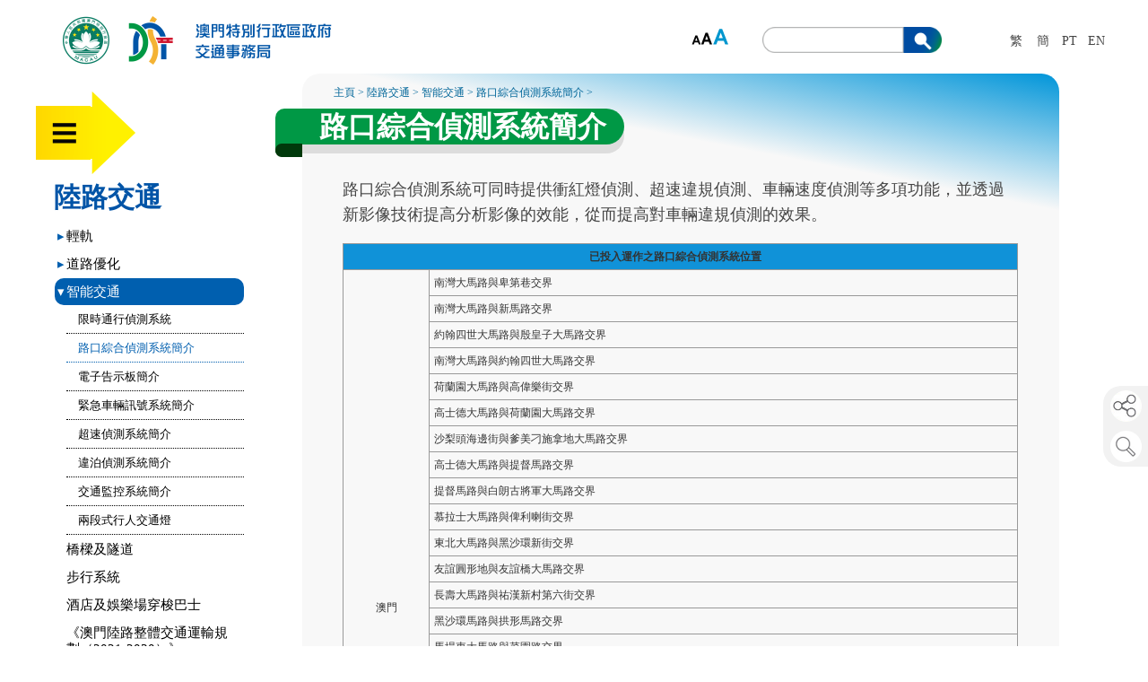

--- FILE ---
content_type: text/html; charset=utf-8
request_url: https://www.dsat.gov.mo/dsat/subpage.aspx?a_id=1614585058
body_size: 30331
content:
<!DOCTYPE html PUBLIC "-//W3C//DTD XHTML 1.0 Transitional//EN" "http://www.w3.org/TR/xhtml1/DTD/xhtml1-transitional.dtd">

<html>
<head>
<!-- Global site tag (gtag.js) - Google Analytics --><script async src="https://www.googletagmanager.com/gtag/js?id=G-V3LLM345QE"></script><script>  window.dataLayer = window.dataLayer || [];  function gtag(){dataLayer.push(arguments);}  gtag('js', new Date());  gtag('config', 'G-V3LLM345QE');</script> <style>.main_content , .my_content{   font-size:18px;}@media only screen and (max-width: 600px) {  .main_content , .my_content{   font-size:14px;}}</style>
<meta charset="utf-8">
<meta id="Viewport" name="viewport"  content="initial-scale=1.0, maximum-scale=2, minimum-scale=1.0, user-scalable=no">
<meta name="format-detection" content="telephone=no">


<title>DSAT - 澳門特別行政區　交通事務局</title>
<link rel="icon" type="image/x-icon" href="favicon.ico">
<link rel="icon" type="image/png" sizes="32x32" href="favicon-32x32.png">
<link rel="icon" type="image/png" sizes="16x16" href="favicon-16x16.png">
<meta http-equiv="content-type" content="text/html; charset=utf-8" />
<script src="js/jquery-3.5.1.min.js"></script>
<script>

$(function(){
if( /Android|webOS|iPhone|iPad|iPod|BlackBerry/i.test(navigator.userAgent) ) {
  var ww = ( $(window).width() < window.screen.width ) ? $(window).width() : window.screen.width; //get proper width
  var mw = 400; // min width of site
  var ratio =  ww / mw; //calculate ratio
  if( ww < mw){ //smaller than minimum size
   $('#Viewport').attr('content', 'initial-scale=' + ratio + ', maximum-scale=' + ratio + ', minimum-scale=' + ratio + ', user-scalable=no, width=' + ww);
  }else{ //regular size
   $('#Viewport').attr('content', 'initial-scale=1.0, maximum-scale=2, minimum-scale=1.0, user-scalable=no, width=' + ww);
  }
}

});

</script>


		<script src="js/jquery.dropotron.js"></script>
		<link rel="stylesheet" type="text/css" href="css/default.css" />
		<link rel="stylesheet" type="text/css" href="css/component.css" />
		<link rel="stylesheet" type="text/css" href="js/slick.css">
		<link rel="stylesheet" type="text/css" href="js/slick-theme.css">
		<script src="js/modernizr.custom.js"></script>
		<script src="js/jquery.dlmenu.js"></script>

		<script src="js/waterfall-light.js"></script>
		<script src="js/slick.js" type="text/javascript" charset="utf-8"></script>
		<script src="src/skdslider.js?v=20210622"></script>
		<link href="src/skdslider.css?v=20210622" rel="stylesheet">     
		<link href="main.css?v=20250627" rel="stylesheet">     


		<script>
			$(function() {
				
				// Note: make sure you call dropotron on the top level <ul>
				$('#main-nav > ul').dropotron({ 
					offsetY: -10 // Nudge up submenus by 10px to account for padding
				});
			
			});
		</script>
		
<style>
BODY
{
	font-size:18px;
line-height:28px;
	}
</style>
<script src="js/easing.js" type="text/javascript"></script>
	<script src="js/cycle.js" type="text/javascript"></script>
	<script src="js/jquery.ui.totop.js" type="text/javascript"></script>
<link rel="stylesheet" media="screen,projection" href="js/ui.totop.css" />
<script type="text/javascript" src="js/imageMapResizer.min.js"></script>
<script src="./fancybox/jquery.fancybox.pack.js"></script>
<link rel="stylesheet" type="text/css" href="./fancybox/jquery.fancybox.css" media="screen" />	

<link type="text/css" rel="stylesheet" href="js/jquery.mmenu.css" />
<link type="text/css" rel="stylesheet" href="js/jquery.mmenu.multili ne.css" />
<link type="text/css" rel="stylesheet" href="js/jquery.mmenu.autoheight.css" />
<script src="js/jquery.mmenu.js"></script>
<script src="js/jquery.mmenu.autoheight.js"></script>

<script type="text/javascript">




/*	function reset_search()
{
document.form2.keyword.value="";
document.getElementById("sday").value = "0";
document.getElementById("smonth").value = "0";
document.getElementById("syear").value = "0";
}

function reset_search2()
{
document.form2.keyword.value="";
document.getElementById("category").value = "0";
document.getElementById("smonth").value = "0";
document.getElementById("syear").value = "0";
}*/
	
	
		$(document).ready(function() {
			$().UItoTop({ easingType: 'easeOutQuart' });
			
		});
		$(document).ready(function() {





		$(".fancyimages").fancybox();
		
		
	$("#font_S").click(function(){
  $.post("change_size.aspx",
  {
    size:"S"
   },
  function(data,status){
	  location.reload();
  });
});


$("#font_M").click(function(){
  $.post("change_size.aspx",
  {
    size:"M"
   },
  function(data,status){
	  location.reload();
  });
});


$("#font_L").click(function(){
  $.post("change_size.aspx",
  {
    size:"L"
   },
  function(data,status){
	  location.reload();
  });
});


$("#change_tc").click(function(){
  $.post("change_lang.aspx",
  {
    lang:"tc"
   },
  function(data,status){
	  location.reload();
  });
});


$("#change_sc").click(function(){
  $.post("change_lang.aspx",
  {
    lang:"sc"
   },
  function(data,status){
	  location.reload();
  });
});

$("#change_pt").click(function(){
  $.post("change_lang.aspx",
  {
    lang:"pt"
   },
  function(data,status){
	  location.reload();
  });
});

$("#change_en").click(function(){
  $.post("change_lang.aspx",
  {
    lang:"en"
   },
  function(data,status){
	  location.reload();
  });
});
	
	
	
$("#driver_icon").hover(
  function () {
	  $('#driver_panel').hide();
	  $('#owner_panel').hide();
	  $('#passenger_panel').hide();
    $('#driver_panel').show();
  }
);	

$("#driver_panel").hover(
  function () {

    $('#driver_panel').show();
  }, 
  function () {
    $('#driver_panel').hide();
  }
);	

$("#owner_icon").hover(
  function () {
  $('#driver_panel').hide();
	  $('#owner_panel').hide();
	  $('#passenger_panel').hide();	  
    $('#owner_panel').show();
  }
);	

$("#owner_panel").hover(
  function () {
    $('#owner_panel').show();
  }, 
  function () {
    $('#owner_panel').hide();
  }
);	
		
$("#passenger_icon").hover(
  function () {
	    $('#driver_panel').hide();
	  $('#owner_panel').hide();
	  $('#passenger_panel').hide();	  
    $('#passenger_panel').show();
  }
);	

$("#passenger_panel").hover(
  function () {
    $('#passenger_panel').show();
  }, 
  function () {
    $('#passenger_panel').hide();
  }
);				
		
		
		
	});
	</script>

<style type="text/css">
/* for js off, css on */
ul.tabnavs { 
    display:none; 
    }

@media print {
    ul.tabnavs { display: none; }
}

</style>		
</head>
<body>

<style>
.arrow-up {
  width: 0; 
  height: 0; 
  display:block;
  border-left: 10px solid transparent;
  border-right: 10px solid transparent;
  
  border-bottom: 10px solid #009a4c;
}

.sub_link_color
{
  color:#fff;
}

.button_group_container
{
  position:relative;
}

.sub_link_color:hover
{
  color:#eee;
}

.arrow {
  display: inline-block;
  transform: rotate(0deg);
  -webkit-transform: rotate(0deg);
  position:absolute;
  right:15px;
  top:15px;
  font-size:30px;
  font-family: "Arial Narrow", Arial, sans-serif !important;
}

.up {
  top:20px;
  transform: rotate(180deg);
  -webkit-transform: rotate(180deg);
}


</style>





<div id="myframe" style="width:100%;max-width:1200px; margin:0 auto;">
<script>
    if (window.location.protocol == "http:") {
      window.location = document.URL.replace("http://", "https://");
    }
</script>




<style>
.dropotron > li > a {
  font-size: 14px;
  padding: 0;
  white-space: normal !important;
  min-width:250px;
  max-width:300px;
}
</style>


<div class="below_1024" id="color_bar" style="position:fixed; width:100%;height: 45px; background:#eee;top:0px;left:0px;"></div>




<div class="logo_containter" id="logo_container" style="position:relative;">
<div class="logo" id="logo">

<div style="cursor:pointer;right:150px; position:fixed; height:50px;vertical-align: middle; text-align:right" class="below_1024"  onclick="window.open('https://www.smg.gov.mo')">

 </div>

	<div style="right:10px; position:fixed; height:50px;vertical-align: middle; text-align:right" class="below_1024">
		<div class="lang_button" id="change_tc1">繁</div>
		<div class="lang_button" id="change_sc1">簡</div>
		<div class="lang_button" id="change_pt1">PT</div>
		<div class="lang_button" id="change_en1">EN</div>
	</div>
<a href="index.aspx"><img id="logo_img" src="images/dsat_logo_tc.png" style="max-width:300px;"   alt=""/></a></div>         





<style>
#my-page1 #mm-0
{
  background:#dcebc0 !important;
  
}

#my-page1 #mm-0 a
{
  color:#045fb0;
}
</style>




<div id="smg" class="smg" onclick="window.open('https://www.smg.gov.mo')" style="cursor:pointer;">

</div>


<div id="font_size" class="font_size"><img src="images/l_font.png" width="44" height="22" usemap="#Map_fontsize" border="0"  />
  <map name="Map_fontsize" id="Map_fontsize">
  <area shape="rect" coords="1,0,16,23" href="#" id="font_S" />
  <area shape="rect" coords="15,0,30,23" href="#" id="font_M" />
    <area shape="rect" coords="29,0,44,23" href="#" id="font_L" />
  </map>
</div>


<div class="lang_box" id="lang_box">
		<div class="lang_button" id="change_tc">繁</div>
		<div class="lang_button" id="change_sc">簡</div>
		<div class="lang_button" id="change_pt">PT</div>
    <div class="lang_button" id="change_en">EN</div>

</div>
<div class="search_box" id="search_box">
    <div class="search_background above_1024"><img src="images/search_background.png" width="100%" alt=""/></div>             
    <div class="search_background below_1024"><img src="images/search_background_mobile.png" width="100%" alt=""/></div>                
    <form name="form_search" id="form_search" action="search.aspx" method="POST">
	<div class="search_field">
	<input type="text" name="keyword" id="keyword" /></div>
	<input type="hidden" value="submit" name="submit_search" id="submit_search">
	<div class="search_button" onclick="form_search.submit();"></div>
	</form>             
	<div class="share_icon_mobile below_1024" style><a id="btnForm" onclick="$('#divForm').toggle();"><img src="images/share_icon.png" width="100%" alt=""/></a>
	

	
	</div>             		
</div>
</div>
<div id="main-nav-mobile" class="main-nav-mobile1" ></div>
 <div id="mobile_menu"  class="demo-1 nav-menu1" >
				
<div id="item1"><img src="images/mobile_menu.jpg" width="27" height="23" alt="主選單"/></div>				
<div id="my-page1" style="width:300px; max-height:500px; position: absolute; top:30px; left:-18px;z-index:3000; text-align:left; border:3px solid #009a4c; border-radius:10px;  opacity: 0  ">			  				
				<nav id="my-menu1">

<ul><li><span>路面</span><ul><li><a href='realtime.aspx' target='_self'>即時路面情況</a></li><li><a href='subpage.aspx?a_id=1610610987' target='_self'>交通態勢</a></li><li><span>臨時改道消息</span><ul><li><a href='croad.aspx' target='_self'>交通改道</a></li><li><a href='road_case_study.aspx' target='_self'>臨時措施不足個案</a></li><li><a href='insp_project_study.aspx' target='_self'>道路工程完工後交通設備驗收不合格個案(工程承建單位需要回復)</a></li><li><a href='emergency.aspx' target='_self'>特別消息</a></li></ul></li><li><a href='https://www.gov.mo/zh-hant/services/ps-1942/ps-1942a/ ' target='_blank'>申請臨時交通措施</a></li><li><a href='https://traffic.gis.gov.mo/' target='_blank'>交通地理資訊網</a></li></ul></li><li><span>巴士</span><ul><li><a href='https://www.dsat.gov.mo/bus/site/busstopwaiting.aspx?lang=tc' target='_blank'>巴士報站</a></li><li><a href='https://bis.dsat.gov.mo:37812/pointToPoint/pointToPoint.html?language=zh_tw' target='_blank'>點對點查詢</a></li><li><a href='https://dis.dsat.gov.mo:8017/stc/h5dsat/#/?fun=busBlock&lang=1' target='_blank'>巴士站分區資料</a></li><li><a href='./bus_route.aspx' target='_blank'>巴士路線資料</a></li><li><span>臨時巴士調整消息</span><ul><li><a href='bus_news.aspx' target='_self'>巴士新聞</a></li><li><a href='bus_croad.aspx' target='_self'>巴士改道消息</a></li></ul></li><li><span>巴士營運管理</span><ul><li><a href='bus_history.aspx' target='_self'>巴士歷史</a></li><li><a href='current_status.aspx' target='_self'>服務現況</a></li><li><a href='bus_forecast.aspx' target='_self'>目標與展望</a></li><li><a href='subpage.aspx?a_id=1648537635' target='_self'>營運狀況</a></li><li><a href='subpage_bus.aspx?a_id=1508206106&nav=1612336882' target='_self'>服務收入</a></li><li><a href='subpage_bus.aspx?a_id=1550832126&nav=1612338028' target='_self'>財政援助</a></li><li><a href='subpage.aspx?a_id=1648199270' target='_self'>營業帳目報告</a></li><li><a href='subpage_bus.aspx?a_id=1449198873&nav=1612338099' target='_self'>巴士車資</a></li><li><a href='subpage.aspx?a_id=1686905234' target='_self'>日均人次&#160;</a></li><li><a href='subpage_bus.aspx?a_id=1513054038&nav=1612338158' target='_self'>營運巴士意外宗數</a></li><li><a href='subpage_bus.aspx?a_id=1607330829&nav=1612338241' target='_self'>巴士事件調查匯報</a></li></ul></li><li><span>巴士專道</span><ul><li><a href='subpage_bus.aspx?a_id=1564748030&nav=1612340790' target='_self'>媽閣至林茂塘時限性巴士專道</a></li><li><a href='subpage_bus.aspx?a_id=1564748078&nav=1612340750' target='_self'>美副將大馬路時限性巴士專道(規劃中)</a></li><li><a href='subpage_bus.aspx?a_id=1565017329&nav=1612340724' target='_self'>美副將大馬路時限性巴士專道焦點關注</a></li><li><a href='subpage_bus.aspx?a_id=1564748151&nav=1612340693' target='_self'>美副將大馬路時限性巴士專道問題集</a></li><li><a href='subpage_bus.aspx?a_id=1564748195&nav=1612340647' target='_self'>其他地區參考經驗</a></li></ul></li><li><span>巴士服務評鑑</span><ul><li><a href='subpage_bus.aspx?a_id=1515642906&nav=1612341669' target='_self'>巴士服務評鑑</a></li><li><a href='subpage_bus.aspx?a_id=1535957405&nav=1618804227' target='_self'>巴士乘客候車時間</a></li></ul></li><li><a href='subpage_bus.aspx?a_id=1449198656&nav=1612341788' target='_blank'>乘車之道</a></li></ul></li><li><span>的士</span><ul><li><span>的士駕駛員證</span><ul><li><a href='https://www.gov.mo/zh-hant/services/ps-1936/ps-1936b/' target='_blank'>繳付年度費用</a></li><li><a href='https://www.gov.mo/zh-hant/services/ps-1936/ps-1936j/' target='_blank'>首次申請</a></li></ul></li><li><span>駕駛員專門培訓課程</span><ul><li><a href='https://www.dsat.gov.mo/tcsweb/taxitraining.do' target='_blank'>的士駕駛員專門培訓課程報名狀況</a></li></ul></li><li><span>駕駛員證考試</span><ul><li><a href='subpage.aspx?a_id=1610599816' target='_self'>查詢的士駕駛員證考試日期/時段/結果</a></li><li><a href='subpage.aspx?a_id=1726214543' target='_self'>的士駕駛員證考試參考資料及注意事項</a></li><li><a href='http://www.dsat.gov.mo/taxiexampublic/intro.do?lang=zh_TW' target='_blank'>模擬的士駕駛員證考試 - 測試版本</a></li></ul></li><li><a href='taxi_station_info.aspx' target='_blank'>的士站資料</a></li><li><a href='subpage.aspx?a_id=1610600180' target='_blank'>特別的士</a></li><li><a href='subpage.aspx?a_id=1745810201' target='_blank'>普通的士(公司制)</a></li><li><span>的士管理系統</span><ul><li><a href='events_detail.aspx?a_id=A4328AB6B91E369A1C4470397EEC99C4' target='_self'>《輕型出租汽車客運法律制度》及的士車載智能終端系統（俗稱“車載機”）</a></li><li><a href='events_detail.aspx?a_id=DE87A99FB5CC0E34114FEED92F4BDE62' target='_self'>《輕型出租汽車客運法律制度》及車載智能終端系統（俗稱“車載機”）進程</a></li></ul></li><li><span>的士營運管理</span><ul><li><a href='subpage.aspx?a_id=1610600873' target='_self'>的士之規格</a></li><li><a href='subpage.aspx?a_id=1610600672' target='_self'>的士收費表</a></li><li><a href='http://www.dsat.gov.mo/pdf/taxi_journal.pdf' target='_blank'>行車日誌</a></li><li><a href='subpage.aspx?a_id=1610600586' target='_blank'>的士准照/執照</a></li><li><a href='subpage.aspx?a_id=1610600477' target='_blank'>的士跳錶驗錶路線參考</a></li><li><a href='subpage.aspx?a_id=1651652608' target='_blank'>的士型號清單</a></li></ul></li></ul></li><li><span>泊車位</span><ul><li><a href='carpark_realtime.aspx' target='_self'>公共停車場實時資訊</a></li><li><span>公共停車場</span><ul><li><a href='subpage.aspx?a_id=1701233318' target='_self'>公共停車場意見箱收集情況 </a></li><li><a href='carpark_info2.aspx' target='_self'>停車場資料</a></li><li><a href='carpark_price.aspx' target='_self'>停車場收費</a></li><li><a href='subpage.aspx?a_id=1676535574' target='_self'>公共停車場月票資料</a></li><li><a href='subpage.aspx?a_id=1661224886' target='_self'>公共停車場收入與支出</a></li></ul></li><li><span>道路泊車位</span><ul><li><a href='subpage.aspx?a_id=1653013894' target='_self'>咪錶泊車位資訊</a></li><li><span>泊車位調整</span><ul><li><span>已完成</span><ul><li><a href='subpage.aspx?a_id=1663233062' target='_self'>配合防疫之泊車位臨時調整措施</a></li><li><a href='subpage.aspx?a_id=1618473077' target='_self'>2018年已完成調整的泊車位統計</a></li><li><a href='subpage.aspx?a_id=1618473075' target='_self'>2019年已完成調整的泊車位統計</a></li><li><a href='subpage.aspx?a_id=1618473073' target='_self'>2020年已完成調整的泊車位統計</a></li><li><a href='subpage.aspx?a_id=1618473070' target='_self'>2021年已完成調整的泊車位統計</a></li><li><a href='subpage.aspx?a_id=1657164568' target='_self'>2022年已完成調整的泊車位統計</a></li><li><a href='subpage.aspx?a_id=1689653852' target='_self'>2023年已完成調整的泊車位統計</a></li><li><a href='subpage.aspx?a_id=1711073299' target='_self'>2024年已完成調整的泊車位統計</a></li></ul></li><li><a href='subpage.aspx?a_id=1618473060' target='_self'>規劃中</a></li></ul></li><li><a href='subpage.aspx?a_id=1618473087' target='_self'>泊車位設計</a></li></ul></li><li><span>留用車位</span><ul><li><a href='subpage.aspx?a_id=1703758386' target='_self'>殘疾人士留用車位資訊</a></li><li><a href='subpage.aspx?a_id=1610607833' target='_self'>殘疾人士留用車位及車輛識別證</a></li><li><a href='subpage.aspx?a_id=1610607775' target='_self'>留用車位資料</a></li></ul></li></ul></li><li><span>駕照</span><ul><li><a href='subpage.aspx?a_id=1631858208' target='_self'>澳門駕駛執照</a></li><li><a href='subpage.aspx?a_id=1631858389' target='_self'>特別駕駛許可證</a></li><li><a href='subpage.aspx?a_id=1631858646' target='_self'>特別駕駛執照</a></li><li><a href='subpage.aspx?a_id=1631858747' target='_self'>國際駕駛執照</a></li></ul></li><li><span>駕考</span><ul><li><span>駕駛學校</span><ul><li><a href='school.aspx' target='_self'>駕駛學校名單</a></li><li><span>教練車輛規格</span><ul><li><a href='https://www.dsat.gov.mo/pdf/RUEAEVI-C-v202108.pdf' target='_blank'>有關教練車電子輔助設備之限制</a></li><li><a href='https://www.dsat.gov.mo/pdf/A2-C-v202108.pdf ' target='_blank'>A2 小類重型摩托車教練車的規格</a></li></ul></li><li><a href='https://www.gov.mo/zh-hant/services/ps-1917/' target='_blank'>駕駛學校執照</a></li><li><a href='https://www.gov.mo/zh-hant/services/ps-2003/' target='_blank'>駕駛學校校長</a></li><li><span>駕駛教練員</span><ul><li><a href='https://www.gov.mo/zh-hant/services/ps-2002/' target='_blank'>駕駛教練員實習考試的申請</a></li><li><a href='https://www.gov.mo/zh-hant/services/ps-1920/' target='_blank'>駕駛教練員培訓課程</a></li><li><a href='https://www.gov.mo/zh-hant/services/ps-1919/' target='_blank'>駕駛教練員准照</a></li><li><a href='http://www.dsat.gov.mo/download_form.aspx?type=r&a_id=500189' target='_blank'>駕駛教練員培訓課程報名表</a></li><li><a href='http://www.dsat.gov.mo/download_form.aspx?type=r&a_id=500193' target='_blank'>駕駛教練員再培訓課程報名表</a></li></ul></li></ul></li><li><a href='subpage.aspx?a_id=1631859232' target='_self'>駕駛考試</a></li><li><a href='https://www.gov.mo/zh-hant/services/ps-1914/ps-1914k/' target='_blank'>特別駕駛考試</a></li><li><span>駕駛考試日期</span><ul><li><a href='https://www.dsat.gov.mo/dlsweb/quota/residualCalendar?lang=zh_TW' target='_blank'>駕駛考試排期日曆</a></li><li><a href='http://www.dsat.gov.mo/dsat/redirect.aspx?a_id=700008' target='_blank'>查詢駕駛考試排期</a></li><li><a href='subpage.aspx?a_id=1614152602' target='_blank'>查詢駕駛考試日期及時段</a></li><li><span>駕駛考試提前或延期</span><ul><li><a href='https://www.gov.mo/zh-hant/services/ps-1914/ps-1914l/' target='_blank'>駕駛考試提前或延期</a></li><li><a href='https://www.dsat.gov.mo/pdf/DLC_ECDN_20250324.pdf' target='_blank'>申請駕駛考試提前或延期注意事項</a></li><li><a href='../pdf/DLC_ecd_20241008.pdf' target='_blank'>聲明書</a></li></ul></li><li><a href='https://www.dsat.gov.mo/dspweb/examDate/login.html?lang=zh_TW ' target='_blank'>確認考期</a></li></ul></li><li><span>理論測驗</span><ul><li><span>《駕駛理論測驗》手冊</span><ul><li><a href='../pdf/driving_test6/C_Fascicule1_TrafficSigns.pdf' target='_blank'>第一冊 - 交通標誌</a></li><li><a href='../pdf/driving_test6/C_Fascicule2_RoadConditions.pdf' target='_blank'>第二冊 - 路面交通情況</a></li><li><a href='../pdf/driving_test6/C_Fascicule3_TrafficRegulations.pdf' target='_blank'>第三冊 - 交通規則</a></li><li><a href='../pdf/driving_test6/C_Fascicule4_TrafficOffencesPenalties.pdf' target='_blank'>第四冊 - 違規罰則</a></li><li><a href='../pdf/driving_test6/C_Fascicule5_DrivingSafety.pdf' target='_blank'>第五冊 - 安全駕駛</a></li></ul></li><li><a href='http://www.dsat.gov.mo/dsat/redirect.aspx?a_id=700017' target='_blank'>模擬駕駛理論測驗</a></li></ul></li><li><span>實習測驗</span><ul><li><a href='subpage.aspx?a_id=1614071253' target='_self'>考試(實習測驗)路線圖</a></li><li><a href='subpage.aspx?a_id=1614071440' target='_self'>各類車輛駕駛實習測驗操作規範</a></li><li><span>考試中心報告表</span><ul><li><a href='doc/065-DLC.pdf' target='_blank'>重型客車</a></li><li><a href='doc/063-DLC.pdf' target='_blank'>其他</a></li></ul></li><li><a href='subpage.aspx?a_id=1618216202' target='_self'>駕駛學習暨考試中心位置</a></li></ul></li><li><a href='../pdf/EMIRPC.pdf' target='_blank'>駕駛考試申訴機制之說明</a></li></ul></li><li><span>車輛</span><ul><li><a href='subpage.aspx?a_id=1654851313' target='_self'>車輛申請進口本澳註冊流程及新車註冊6步曲</a></li><li><span>車輛資料</span><ul><li><a href='subpage.aspx?a_id=1614245760' target='_self'>查詢車輛資料</a></li><li><a href='https://www.gov.mo/zh-hant/services/ps-1926/ps-1926j/' target='_blank'>車輛使用牌照稅</a></li><li><a href='subpage.aspx?a_id=1676255129' target='_blank'>車輛使用牌照稅繳納情況</a></li><li><a href='https://epay.dsat.gov.mo/' target='_blank'>(網上申請)車輛資料證明</a></li><li><a href='https://www.dsat.gov.mo/r/rsms.htm' target='_blank'>接收短訊通知綜合登記服務</a></li></ul></li><li><span>驗車</span><ul><li><a href='subpage.aspx?a_id=1686898288' target='_self'>澳門車輛檢驗工作變化歷程介紹</a></li><li><a href='subpage.aspx?a_id=1697268165' target='_self'>車輛查驗員專業資格</a></li><li><a href='subpage.aspx?a_id=1650442032' target='_self'>查詢車輛檢驗日期</a></li><li><a href='https://vb.dsat.gov.mo/vb/' target='_blank'>預約驗車</a></li><li><a href='http://www.dsat.gov.mo/VehicleInspectionReschedule/StatInspQuota_cal.aspx' target='_blank'>車輛檢驗可預約餘額</a></li><li><a href='subpage.aspx?a_id=1614244249' target='_blank'>驗車流程(汽車)</a></li><li><a href='subpage.aspx?a_id=1614244247' target='_blank'>驗車流程(摩托車)</a></li><li><a href='https://appvics.dsat.gov.mo/vics/mobile/?type=monitor&lang=zh' target='_blank'>驗車中心現場實況</a></li></ul></li><li><span>機動車輛商標及型號核准、車輛進口及出口</span><ul><li><a href='https://www.gov.mo/zh-hant/services/ps-1932/' target='_blank'>機動車輛商標及型號核准</a></li><li><a href='https://www.gov.mo/zh-hant/services/ps-2004/' target='_blank'>車輛進口</a></li><li><a href='https://www.gov.mo/zh-hant/services/ps-1928/' target='_blank'>車輛出口</a></li></ul></li><li><span>車輛註冊、轉讓及取消</span><ul><li><a href='https://www.gov.mo/zh-hant/services/ps-1926/' target='_blank'>車輛註冊</a></li><li><a href='https://www.gov.mo/zh-hant/services/ps-1927/' target='_blank'>車輛轉讓申請(汽車除外)</a></li><li><a href='https://www.gov.mo/zh-hant/services/ps-1926/ps-1926h/' target='_blank'>取消車輛註冊</a></li></ul></li><li><span>車輛型號認可及配件裝置</span><ul><li><a href='subpage.aspx?a_id=1614244364' target='_self'>查詢車輛型號認可、原裝配件及輪胎資料</a></li><li><a href='subpage.aspx?a_id=1614246039' target='_self'>車輛配件代號表</a></li><li><a href='subpage.aspx?a_id=1631524290' target='_self'>獲商標及型號認可核准的電動車輛(型號認可子清單)</a></li></ul></li><li><a href='recall.aspx' target='_self'>汽車安全召回資訊</a></li><li><a href='subpage.aspx?a_id=1740450737' target='_self'>查詢及認領被移走車輛</a></li></ul></li><li><span>車牌</span><ul><li><a href='5days.aspx' target='_self'>車牌號碼抽籤結果</a></li><li><span>普通車輛(牌)號碼競投</span><ul><li><a href='plate.aspx' target='_self'>可競投之車輛普通註冊號碼</a></li><li><a href='plateno_tmp.aspx?lang=tc' target='_self'>車輛普通註冊號碼之競投 - 臨時名單</a></li><li><a href='plateno_result.aspx?lang=tc' target='_self'>車輛普通註冊號碼之競投 - 結果</a></li></ul></li><li><span>特別車輛(牌)號碼競投</span><ul><li><a href='special_plate.aspx' target='_self'>可購買之特別註冊號碼</a></li><li><a href='special_plate_pc.aspx' target='_self'>以往特別註冊號碼價目</a></li><li><a href='special_number.aspx' target='_self'>汽車特別車牌號碼</a></li><li><a href='motor_special_number.aspx?current_folder=1200766' target='_self'>摩托車特別車牌號碼</a></li><li><span>車牌特別號碼列表</span><ul><li><a href='vehicle_number.aspx' target='_self'>汽車特別號碼列表</a></li><li><a href='motor_number.aspx' target='_self'>重型摩托車特別號碼列表</a></li><li><a href='lmotor_number.aspx' target='_self'>輕型摩托車特別號碼列表</a></li></ul></li></ul></li><li><a href='subpage.aspx?a_id=1618474865' target='_self'>個人專有(車牌號碼)註冊</a></li><li><a href='https://www.gov.mo/zh-hant/services/ps-1926/ps-1926p/' target='_blank'>轉移車輛註冊號碼</a></li><li><a href='images/spec_tc_2025.pdf' target='_blank'>車輛註冊號牌之規格</a></li><li><a href='https://www.dsat.gov.mo/dsat/images/font_type_tc.pdf' target='_blank'>車輛註冊號牌字體規格</a></li></ul></li><li><a href='http://www.dsat.gov.mo/hzmb/' target='_blank'>港珠澳大橋</a></li><li><span>陸路交通</span><ul><li><span>輕軌</span><ul><li><a href='subpage.aspx?a_id=1618474482' target='_self'>輕軌系統運營事件匯報</a></li><li><a href='mlm_history.aspx' target='_self'>輕軌系統歷程</a></li><li><a href='mlm_news.aspx' target='_self'>新聞發佈</a></li><li><a href='mlm_academic.aspx' target='_self'>學術研究報告及文摘</a></li><li><a href='mlm_world_lrt.aspx' target='_self'>世界各地的輕軌資料</a></li><li><span>放眼看輕軌</span><ul><li><a href='subpage.aspx?a_id=1614674877' target='_self'>邁阿密</a></li><li><a href='subpage.aspx?a_id=1614674875' target='_self'>重慶</a></li><li><a href='subpage.aspx?a_id=1614674874' target='_self'>新加坡</a></li><li><a href='subpage.aspx?a_id=1614674871' target='_self'>台北</a></li></ul></li><li><a href='mlm_magazine.aspx' target='_self'>《輕ZONE》季刊</a></li><li><a href='mlm_zone_family.aspx' target='_self'>輕Zone家族</a></li></ul></li><li><span>道路優化</span><ul><li><a href='subpage.aspx?a_id=1614585141' target='_self'>交通繁忙點優化情況</a></li></ul></li><li><span>智能交通</span><ul><li><a href='subpage.aspx?a_id=1661763940' target='_self'>限時通行偵測系統</a></li><li><a href='subpage.aspx?a_id=1614585058' target='_self'>路口綜合偵測系統簡介</a></li><li><a href='subpage.aspx?a_id=1614585056' target='_self'>電子告示板簡介</a></li><li><a href='subpage.aspx?a_id=1614585052' target='_self'>緊急車輛訊號系統簡介</a></li><li><a href='subpage.aspx?a_id=1614585050' target='_self'>超速偵測系統簡介</a></li><li><a href='subpage.aspx?a_id=1614585048' target='_self'>違泊偵測系統簡介</a></li><li><a href='subpage.aspx?a_id=1614585045' target='_self'>交通監控系統簡介</a></li><li><a href='subpage.aspx?a_id=1614585040' target='_self'>兩段式行人交通燈</a></li></ul></li><li><a href='subpage.aspx?a_id=1614585011' target='_self'>橋樑及隧道</a></li><li><a href='subpage.aspx?a_id=1614584946' target='_self'>步行系統</a></li><li><a href='subpage.aspx?a_id=1614584840' target='_self'>酒店及娛樂場穿梭巴士</a></li><li><a href='http://www.dsat.gov.mo/planning/index.aspx' target='_blank'>《澳門陸路整體交通運輸規劃（2021‐2030）》</a></li></ul></li><li><span>最新/重要資訊</span><ul><li><a href='news.aspx' target='_self'>新聞</a></li><li><span>重要或特別臨時交通措施</span><ul><li><a href='subpage.aspx?a_id=1762478733' target='_self'>11月8日及9日戶外表演區音樂會臨時交通安排</a></li><li><a href='subpage.aspx?a_id=1761534451' target='_self'>全國第十二屆殘疾人運動會暨第九屆特殊奧林匹克運動會（澳門賽區）臨時交通措施</a></li></ul></li><li><span>交通安全推廣</span><ul><li><a href='subpage.aspx?a_id=1653527298' target='_self'>交通生活百科</a></li><li><span>活動及講座</span><ul><li><a href='events.aspx' target='_self'>各活動項目</a></li><li><span>講座</span><ul><li><a href='events_detail.aspx?a_id=C865AA09A3E9285B5E9CD86E525F0BF1' target='_self'>交通知識講座</a></li><li><a href='events_detail.aspx?a_id=48E282218A398DA1862DA34862A188C9' target='_self'>交通知識齊認識 精叻耆英都要識</a></li></ul></li></ul></li><li><a href='album.aspx' target='_blank'>活動照片及花絮</a></li><li><a href='video.aspx' target='_blank'>宣傳短片</a></li><li><span>宣傳品下載</span><ul><li><a href='subpage.aspx?a_id=1632123468' target='_self'>道路交通安全</a></li><li><a href='./photo_doc.aspx' target='_self'>圖文包</a></li><li><a href='subpage.aspx?a_id=1632121579' target='_self'>交通安全兒童插圖書</a></li><li><a href='subpage.aspx?a_id=1632121964' target='_self'>交通安全系列漫畫</a></li><li><a href='subpage.aspx?a_id=1632122666' target='_self'>節日賀圖</a></li><li><a href='subpage.aspx?a_id=1632123641' target='_self'>其他</a></li></ul></li></ul></li><li><a href='wechat.aspx' target='_self'>微信帖文</a></li><li><span>行政手續</span><ul><li><span>各行政手續圖文包</span><ul><li><a href='veh_services_photo_doc.aspx' target='_self'>車輛服務</a></li><li><a href='lic_services_photo_doc.aspx' target='_self'>駕駛執照服務</a></li></ul></li><li><a href='procedure_guide.aspx' target='_self'>行政手續指南</a></li><li><a href='subpage.aspx?a_id=1625802688' target='_self'>各項交通事務行政手續辦理地點</a></li><li><a href='dsat_forms.aspx' target='_self'>表格</a></li><li><a href='price.aspx' target='_self'>費用及價金表</a></li><li><a href='subpage.aspx?a_id=1678673043' target='_self'>付款方式</a></li><li><a href='subpage.aspx?a_id=1761551663' target='_self'>領證資訊</a></li></ul></li><li><span>服務承諾及支援措施</span><ul><li><a href='subpage.aspx?a_id=1632124066' target='_self'>服務承諾</a></li><li><a href='subpage.aspx?a_id=1625802742' target='_self'>支援措施</a></li></ul></li><li><span>統計資料</span><ul><li><span>交通事務局統計資料</span><ul><li><a href='subpage.aspx?a_id=1721124676' target='_self'>未有條件設置候車亭之巴士站資訊</a></li><li><a href='subpage.aspx?a_id=1648537635' target='_self'>巴士</a></li><li><a href='subpage.aspx?a_id=1648537632' target='_self'>的士</a></li><li><a href='subpage.aspx?a_id=1648537630' target='_self'>公眾泊車設施</a></li><li><a href='subpage.aspx?a_id=1648537628' target='_self'>本澳機動車輛</a></li><li><a href='subpage.aspx?a_id=1648537625' target='_self'>道路設施</a></li><li><a href='subpage.aspx?a_id=1648537623' target='_self'>車用燃料及車輛尾氣排放</a></li><li><a href='subpage.aspx?a_id=1648537621' target='_self'>駕駛考試</a></li><li><a href='subpage.aspx?a_id=1648537619' target='_self'>跨海大橋車流量</a></li><li><a href='subpage.aspx?a_id=1648537617' target='_self'>交通意外</a></li><li><a href='subpage.aspx?a_id=1648537614' target='_self'>車輛檢驗</a></li><li><a href='subpage.aspx?a_id=1648537612' target='_self'>道路工程</a></li><li><a href='subpage.aspx?a_id=1648537609' target='_self'>酒店及娛樂場穿梭巴士</a></li><li><a href='subpage.aspx?a_id=1744772636' target='_self'>市民查詢及意見反映</a></li></ul></li><li><a href='http://www.fsm.gov.mo/psp/cht/psp_top3_3_dt.html' target='_blank'>治安警察局統計資料</a></li><li><a href='https://www.dsec.gov.mo/zh-MO/Statistic?id=807' target='_blank'>統計暨普查局統計資料</a></li><li><a href='../pdf/traffic_survey.pdf' target='_blank'>交通出行調查</a></li></ul></li><li><a href='notice.aspx' target='_self'>通告</a></li><li><span>法例、規章及指引</span><ul><li><span>章程及相關法例</span><ul><li><a href='subpage.aspx?a_id=1614840070' target='_self'>交通事務局、委員會</a></li><li><a href='subpage.aspx?a_id=1614840067' target='_self'>道路交通</a></li><li><a href='subpage.aspx?a_id=1614840065' target='_self'>陸路客運、的士、巴士、輕軌</a></li><li><a href='subpage.aspx?a_id=1614840064' target='_self'>車輛停泊 </a></li><li><a href='subpage.aspx?a_id=1614840062' target='_self'>停車場專用規章</a></li><li><a href='subpage.aspx?a_id=1614840059' target='_self'>駕駛執照及駕駛考試 </a></li><li><a href='subpage.aspx?a_id=1614840057' target='_self'>車輛進口、註冊及檢驗 </a></li><li><a href='subpage.aspx?a_id=1614840055' target='_self'>其他相關法例 (由其他部門制定)</a></li><li><span>指引及手冊</span><ul><li><a href='http://www.dsat.gov.mo/dsat/images/ConstructionHandBook.pdf' target='_blank'>道路工程施工交通管制與安全設施手冊(繁簡體之文字內容出現意義差異時，以繁體字內容為準。)</a></li><li><a href='http://www.dsat.gov.mo/pdf/TrafficSignalHandBook_tc.pdf' target='_blank'>澳門道路交通標誌標線設置指引</a></li><li><a href='http://www.dsat.gov.mo/pdf/24_2016.pdf' target='_blank'>防止捲入裝置的安裝參考指引</a></li><li><a href='http://www.dsat.gov.mo/pdf/EV_Guide.pdf' target='_blank'>電動車商標及型號核准之電力安全測試報告相關文件指引</a></li><li><a href='http://www.dsat.gov.mo/pdf/295_2018_sefl_speed_man.pdf' target='_blank'>重型汽車的自記速度計安裝參考指引</a></li><li><a href='subpage.aspx?a_id=1655440265' target='_blank'>摩托車頭盔型號</a></li></ul></li><li><a href='http://www.dsat.gov.mo/pdf/DSAT_law_admenment2015_2019_tc.pdf' target='_blank'>近年訂立或修訂的交通範疇法律法規</a></li></ul></li><li><a href='subpage.aspx?a_id=1614840053' target='_self'>國際公約/協議 </a></li><li><a href='../pdf/交通事務局交通數據開放管理（試行）辦法.pdf' target='_self'>交通事務局交通數據開放管理（試行）辦法</a></li></ul></li><li><a href='recruit.aspx' target='_self'>人員招聘</a></li><li><span>採購 / 招標  項目</span><ul><li><a href='tender.aspx?a_type=1' target='_self'>公開招標</a></li><li><a href='tender.aspx?a_type=2' target='_self'>書面諮詢</a></li><li><a href='tender.aspx?a_type=3' target='_self'>直接判給</a></li></ul></li><li><a href='subpage.aspx?a_id=1712832768' target='_self'>公開諮詢/總結報告</a></li></ul></li></ul>

</nav>
				
				<div id="my-content1"></div>
 </div>  

				<script>				
				$("#item1").mousedown(function(){
				$('#my-page1').toggle("fast");
				});



		   $('#my-menu1').mmenu({
					offCanvas: false,
					extensions: ["multiline"],
					autoHeight: true,
					navbar : {
					  
					   title: false
					   },
				});
	


				</script>						
				
</div>                     





<div id="wrapper">
<a onClick="$('#main-nav').toggle('slide');$('#desktop-hambuger').toggle();$('#desktop-hambuger-open').toggle();" class="menu_arrow"><img src="images/arrow.png?2022" width="112" height="92" alt="" id="desktop-hambuger"/></a>

<a onClick="$('#main-nav').toggle();$('#desktop-hambuger').toggle();$('#desktop-hambuger-open').toggle();" class="menu_arrow" style="z-index:920;" ><img src="images/arrow_open.png" width="112" height="92" alt="主選單" id="desktop-hambuger-o pen"/></a>
<nav id="main-nav" style="display:none; top: 36px; position: absolute; z-index: 910">
<ul><li><a href='subpage.aspx?a_id=1610598941'>路面</a><ul><li><a href='realtime.aspx'>即時路面情況</a></li><li><a href='subpage.aspx?a_id=1610610987'>交通態勢</a></li><li><a href='subpage.aspx?a_id=1610610402'>臨時改道消息<span style='position:absolute;right:5px;'>></span></a><ul><li><a href='croad.aspx'>交通改道</a></li><li><a href='road_case_study.aspx'>臨時措施不足個案</a></li><li><a href='insp_project_study.aspx'>道路工程完工後交通設備驗收不合格個案(工程承建單位需要回復)</a></li><li><a href='emergency.aspx'>特別消息</a></li></ul></li><li><a href='https://www.gov.mo/zh-hant/services/ps-1942/ps-1942a/ ' target='_blank' >申請臨時交通措施</a></li><li><a href='https://traffic.gis.gov.mo/' target='_blank' >交通地理資訊網</a></li></ul></li><li><a href='subpage.aspx?a_id=1610598965'>巴士</a><ul><li><a href='https://www.dsat.gov.mo/bus/site/busstopwaiting.aspx?lang=tc' target='_blank' >巴士報站</a></li><li><a href='https://bis.dsat.gov.mo:37812/pointToPoint/pointToPoint.html?language=zh_tw' target='_blank' >點對點查詢</a></li><li><a href='https://dis.dsat.gov.mo:8017/stc/h5dsat/#/?fun=busBlock&lang=1' target='_blank' >巴士站分區資料</a></li><li><a href='./bus_route.aspx'>巴士路線資料</a></li><li><a href='subpage.aspx?a_id=1612164153'>臨時巴士調整消息<span style='position:absolute;right:5px;'>></span></a><ul><li><a href='bus_news.aspx'>巴士新聞</a></li><li><a href='bus_croad.aspx'>巴士改道消息</a></li></ul></li><li><a href='subpage.aspx?a_id=1612165718'>巴士營運管理<span style='position:absolute;right:5px;'>></span></a><ul><li><a href='bus_history.aspx'>巴士歷史</a></li><li><a href='current_status.aspx'>服務現況</a></li><li><a href='bus_forecast.aspx'>目標與展望</a></li><li><a href='subpage.aspx?a_id=1648537635'>營運狀況</a></li><li><a href='subpage_bus.aspx?a_id=1508206106&nav=1612336882'>服務收入</a></li><li><a href='subpage_bus.aspx?a_id=1550832126&nav=1612338028'>財政援助</a></li><li><a href='subpage.aspx?a_id=1648199270'>營業帳目報告</a></li><li><a href='subpage_bus.aspx?a_id=1449198873&nav=1612338099'>巴士車資</a></li><li><a href='subpage.aspx?a_id=1686905234'>日均人次&#160;</a></li><li><a href='subpage_bus.aspx?a_id=1513054038&nav=1612338158'>營運巴士意外宗數</a></li><li><a href='subpage_bus.aspx?a_id=1607330829&nav=1612338241'>巴士事件調查匯報</a></li></ul></li><li><a href='bus_path.aspx'>巴士專道<span style='position:absolute;right:5px;'>></span></a><ul><li><a href='subpage_bus.aspx?a_id=1564748030&nav=1612340790'>媽閣至林茂塘時限性巴士專道</a></li><li><a href='subpage_bus.aspx?a_id=1564748078&nav=1612340750'>美副將大馬路時限性巴士專道(規劃中)</a></li><li><a href='subpage_bus.aspx?a_id=1565017329&nav=1612340724'>美副將大馬路時限性巴士專道焦點關注</a></li><li><a href='subpage_bus.aspx?a_id=1564748151&nav=1612340693'>美副將大馬路時限性巴士專道問題集</a></li><li><a href='subpage_bus.aspx?a_id=1564748195&nav=1612340647'>其他地區參考經驗</a></li></ul></li><li><a href='subpage.aspx?a_id=1623224535'>巴士服務評鑑<span style='position:absolute;right:5px;'>></span></a><ul><li><a href='subpage_bus.aspx?a_id=1515642906&nav=1612341669'>巴士服務評鑑</a></li><li><a href='subpage_bus.aspx?a_id=1535957405&nav=1618804227'>巴士乘客候車時間</a></li></ul></li><li><a href='subpage_bus.aspx?a_id=1449198656&nav=1612341788'>乘車之道</a></li></ul></li><li><a href='subpage.aspx?a_id=1610599175'>的士</a><ul><li><a href='https://www.gov.mo/zh-hant/services/ps-1936/' target='_blank' >的士駕駛員證<span style='position:absolute;right:5px;'>></span></a><ul><li><a href='https://www.gov.mo/zh-hant/services/ps-1936/ps-1936b/' target='_blank' >繳付年度費用</a></li><li><a href='https://www.gov.mo/zh-hant/services/ps-1936/ps-1936j/' target='_blank' >首次申請</a></li></ul></li><li><a href='subpage.aspx?a_id=1610599498'>駕駛員專門培訓課程<span style='position:absolute;right:5px;'>></span></a><ul><li><a href='https://www.dsat.gov.mo/tcsweb/taxitraining.do' target='_blank' >的士駕駛員專門培訓課程報名狀況</a></li></ul></li><li><a href='subpage.aspx?a_id=1610599743'>駕駛員證考試<span style='position:absolute;right:5px;'>></span></a><ul><li><a href='subpage.aspx?a_id=1610599816'>查詢的士駕駛員證考試日期/時段/結果</a></li><li><a href='subpage.aspx?a_id=1726214543'>的士駕駛員證考試參考資料及注意事項</a></li><li><a href='http://www.dsat.gov.mo/taxiexampublic/intro.do?lang=zh_TW' target='_blank' >模擬的士駕駛員證考試 - 測試版本</a></li></ul></li><li><a href='taxi_station_info.aspx'>的士站資料</a></li><li><a href='subpage.aspx?a_id=1610600180'>特別的士</a></li><li><a href='subpage.aspx?a_id=1745810201'>普通的士(公司制)</a></li><li><a href='subpage.aspx?a_id=1618214563'>的士管理系統<span style='position:absolute;right:5px;'>></span></a><ul><li><a href='events_detail.aspx?a_id=A4328AB6B91E369A1C4470397EEC99C4'>《輕型出租汽車客運法律制度》及的士車載智能終端系統（俗稱“車載機”）</a></li><li><a href='events_detail.aspx?a_id=DE87A99FB5CC0E34114FEED92F4BDE62'>《輕型出租汽車客運法律制度》及車載智能終端系統（俗稱“車載機”）進程</a></li></ul></li><li><a href='subpage.aspx?a_id=1610600327'>的士營運管理<span style='position:absolute;right:5px;'>></span></a><ul><li><a href='subpage.aspx?a_id=1610600873'>的士之規格</a></li><li><a href='subpage.aspx?a_id=1610600672'>的士收費表</a></li><li><a href='http://www.dsat.gov.mo/pdf/taxi_journal.pdf' target='_blank' >行車日誌</a></li><li><a href='subpage.aspx?a_id=1610600586'>的士准照/執照</a></li><li><a href='subpage.aspx?a_id=1610600477'>的士跳錶驗錶路線參考</a></li><li><a href='subpage.aspx?a_id=1651652608'>的士型號清單</a></li></ul></li></ul></li><li><a href='subpage.aspx?a_id=1610599159'>泊車位</a><ul><li><a href='carpark_realtime.aspx'>公共停車場實時資訊</a></li><li><a href='subpage.aspx?a_id=1610608392'>公共停車場<span style='position:absolute;right:5px;'>></span></a><ul><li><a href='subpage.aspx?a_id=1701233318'>公共停車場意見箱收集情況 </a></li><li><a href='carpark_info2.aspx'>停車場資料</a></li><li><a href='carpark_price.aspx'>停車場收費</a></li><li><a href='subpage.aspx?a_id=1676535574'>公共停車場月票資料</a></li><li><a href='subpage.aspx?a_id=1661224886'>公共停車場收入與支出</a></li></ul></li><li><a href='subpage.aspx?a_id=1618472943'>道路泊車位<span style='position:absolute;right:5px;'>></span></a><ul><li><a href='subpage.aspx?a_id=1653013894'>咪錶泊車位資訊</a></li><li><a href='subpage.aspx?a_id=1618473042'>泊車位調整<span style='position:absolute;right:5px;'>></span></a><ul><li><a href='subpage.aspx?a_id=1618473063'>已完成<span style='position:absolute;right:5px;'>></span></a><ul><li><a href='subpage.aspx?a_id=1663233062'>配合防疫之泊車位臨時調整措施</a></li><li><a href='subpage.aspx?a_id=1618473077'>2018年已完成調整的泊車位統計</a></li><li><a href='subpage.aspx?a_id=1618473075'>2019年已完成調整的泊車位統計</a></li><li><a href='subpage.aspx?a_id=1618473073'>2020年已完成調整的泊車位統計</a></li><li><a href='subpage.aspx?a_id=1618473070'>2021年已完成調整的泊車位統計</a></li><li><a href='subpage.aspx?a_id=1657164568'>2022年已完成調整的泊車位統計</a></li><li><a href='subpage.aspx?a_id=1689653852'>2023年已完成調整的泊車位統計</a></li><li><a href='subpage.aspx?a_id=1711073299'>2024年已完成調整的泊車位統計</a></li></ul></li><li><a href='subpage.aspx?a_id=1618473060'>規劃中</a></li></ul></li><li><a href='subpage.aspx?a_id=1618473087'>泊車位設計</a></li></ul></li><li><a href='subpage.aspx?a_id=1610607733'>留用車位<span style='position:absolute;right:5px;'>></span></a><ul><li><a href='subpage.aspx?a_id=1703758386'>殘疾人士留用車位資訊</a></li><li><a href='subpage.aspx?a_id=1610607833'>殘疾人士留用車位及車輛識別證</a></li><li><a href='subpage.aspx?a_id=1610607775'>留用車位資料</a></li></ul></li></ul></li><li><a href='subpage.aspx?a_id=1610599146'>駕照</a><ul><li><a href='subpage.aspx?a_id=1631858208'>澳門駕駛執照</a></li><li><a href='subpage.aspx?a_id=1631858389'>特別駕駛許可證</a></li><li><a href='subpage.aspx?a_id=1631858646'>特別駕駛執照</a></li><li><a href='subpage.aspx?a_id=1631858747'>國際駕駛執照</a></li></ul></li><li><a href='subpage.aspx?a_id=1610599135'>駕考</a><ul><li><a href='subpage.aspx?a_id=1614152000'>駕駛學校<span style='position:absolute;right:5px;'>></span></a><ul><li><a href='school.aspx'>駕駛學校名單</a></li><li><a href='subpage.aspx?a_id=1631858976'>教練車輛規格<span style='position:absolute;right:5px;'>></span></a><ul><li><a href='https://www.dsat.gov.mo/pdf/RUEAEVI-C-v202108.pdf' target='_blank' >有關教練車電子輔助設備之限制</a></li><li><a href='https://www.dsat.gov.mo/pdf/A2-C-v202108.pdf ' target='_blank' >A2 小類重型摩托車教練車的規格</a></li></ul></li><li><a href='https://www.gov.mo/zh-hant/services/ps-1917/' target='_blank' >駕駛學校執照</a></li><li><a href='https://www.gov.mo/zh-hant/services/ps-2003/' target='_blank' >駕駛學校校長</a></li><li><a href='subpage.aspx?a_id=1614152776'>駕駛教練員<span style='position:absolute;right:5px;'>></span></a><ul><li><a href='https://www.gov.mo/zh-hant/services/ps-2002/' target='_blank' >駕駛教練員實習考試的申請</a></li><li><a href='https://www.gov.mo/zh-hant/services/ps-1920/' target='_blank' >駕駛教練員培訓課程</a></li><li><a href='https://www.gov.mo/zh-hant/services/ps-1919/' target='_blank' >駕駛教練員准照</a></li><li><a href='http://www.dsat.gov.mo/download_form.aspx?type=r&a_id=500189' target='_blank' >駕駛教練員培訓課程報名表</a></li><li><a href='http://www.dsat.gov.mo/download_form.aspx?type=r&a_id=500193' target='_blank' >駕駛教練員再培訓課程報名表</a></li></ul></li></ul></li><li><a href='subpage.aspx?a_id=1631859232'>駕駛考試</a></li><li><a href='https://www.gov.mo/zh-hant/services/ps-1914/ps-1914k/' target='_blank' >特別駕駛考試</a></li><li><a href='subpage.aspx?a_id=1631859503'>駕駛考試日期<span style='position:absolute;right:5px;'>></span></a><ul><li><a href='https://www.dsat.gov.mo/dlsweb/quota/residualCalendar?lang=zh_TW' target='_blank' >駕駛考試排期日曆</a></li><li><a href='http://www.dsat.gov.mo/dsat/redirect.aspx?a_id=700008' target='_blank' >查詢駕駛考試排期</a></li><li><a href='subpage.aspx?a_id=1614152602'>查詢駕駛考試日期及時段</a></li><li><a href='subpage.aspx?a_id=1631859645'>駕駛考試提前或延期<span style='position:absolute;right:5px;'>></span></a><ul><li><a href='https://www.gov.mo/zh-hant/services/ps-1914/ps-1914l/' target='_blank' >駕駛考試提前或延期</a></li><li><a href='https://www.dsat.gov.mo/pdf/DLC_ECDN_20250324.pdf' target='_blank' >申請駕駛考試提前或延期注意事項</a></li><li><a href='../pdf/DLC_ecd_20241008.pdf'>聲明書</a></li></ul></li><li><a href='https://www.dsat.gov.mo/dspweb/examDate/login.html?lang=zh_TW ' target='_blank' >確認考期</a></li></ul></li><li><a href='subpage.aspx?a_id=1631859734'>理論測驗<span style='position:absolute;right:5px;'>></span></a><ul><li><a href='subpage.aspx?a_id=1614070395'>《駕駛理論測驗》手冊<span style='position:absolute;right:5px;'>></span></a><ul><li><a href='../pdf/driving_test6/C_Fascicule1_TrafficSigns.pdf' target='_blank' >第一冊 - 交通標誌</a></li><li><a href='../pdf/driving_test6/C_Fascicule2_RoadConditions.pdf' target='_blank' >第二冊 - 路面交通情況</a></li><li><a href='../pdf/driving_test6/C_Fascicule3_TrafficRegulations.pdf' target='_blank' >第三冊 - 交通規則</a></li><li><a href='../pdf/driving_test6/C_Fascicule4_TrafficOffencesPenalties.pdf' target='_blank' >第四冊 - 違規罰則</a></li><li><a href='../pdf/driving_test6/C_Fascicule5_DrivingSafety.pdf' target='_blank' >第五冊 - 安全駕駛</a></li></ul></li><li><a href='http://www.dsat.gov.mo/dsat/redirect.aspx?a_id=700017' target='_blank' >模擬駕駛理論測驗</a></li></ul></li><li><a href='subpage.aspx?a_id=1614070526'>實習測驗<span style='position:absolute;right:5px;'>></span></a><ul><li><a href='subpage.aspx?a_id=1614071253'>考試(實習測驗)路線圖</a></li><li><a href='subpage.aspx?a_id=1614071440'>各類車輛駕駛實習測驗操作規範</a></li><li><a href='subpage.aspx?a_id=1614070696'>考試中心報告表<span style='position:absolute;right:5px;'>></span></a><ul><li><a href='doc/065-DLC.pdf' target='_blank' >重型客車</a></li><li><a href='doc/063-DLC.pdf' target='_blank' >其他</a></li></ul></li><li><a href='subpage.aspx?a_id=1618216202'>駕駛學習暨考試中心位置</a></li></ul></li><li><a href='../pdf/EMIRPC.pdf'>駕駛考試申訴機制之說明</a></li></ul></li><li><a href='subpage.aspx?a_id=1610599117'>車輛</a><ul><li><a href='subpage.aspx?a_id=1654851313'>車輛申請進口本澳註冊流程及新車註冊6步曲</a></li><li><a href='subpage.aspx?a_id=1631519809'>車輛資料<span style='position:absolute;right:5px;'>></span></a><ul><li><a href='subpage.aspx?a_id=1614245760'>查詢車輛資料</a></li><li><a href='https://www.gov.mo/zh-hant/services/ps-1926/ps-1926j/' target='_blank' >車輛使用牌照稅</a></li><li><a href='subpage.aspx?a_id=1676255129'>車輛使用牌照稅繳納情況</a></li><li><a href='https://epay.dsat.gov.mo/' target='_blank' >(網上申請)車輛資料證明</a></li><li><a href='https://www.dsat.gov.mo/r/rsms.htm' target='_blank' >接收短訊通知綜合登記服務</a></li></ul></li><li><a href='subpage.aspx?a_id=1631520689'>驗車<span style='position:absolute;right:5px;'>></span></a><ul><li><a href='subpage.aspx?a_id=1686898288'>澳門車輛檢驗工作變化歷程介紹</a></li><li><a href='subpage.aspx?a_id=1697268165'>車輛查驗員專業資格</a></li><li><a href='subpage.aspx?a_id=1650442032'>查詢車輛檢驗日期</a></li><li><a href='https://vb.dsat.gov.mo/vb/' target='_blank' >預約驗車</a></li><li><a href='http://www.dsat.gov.mo/VehicleInspectionReschedule/StatInspQuota_cal.aspx' target='_blank' >車輛檢驗可預約餘額</a></li><li><a href='subpage.aspx?a_id=1614244249'>驗車流程(汽車)</a></li><li><a href='subpage.aspx?a_id=1614244247'>驗車流程(摩托車)</a></li><li><a href='https://appvics.dsat.gov.mo/vics/mobile/?type=monitor&lang=zh' target='_blank' >驗車中心現場實況</a></li></ul></li><li><a href='subpage.aspx?a_id=1631523492'>機動車輛商標及型號核准、車輛進口及出口<span style='position:absolute;right:5px;'>></span></a><ul><li><a href='https://www.gov.mo/zh-hant/services/ps-1932/' target='_blank' >機動車輛商標及型號核准</a></li><li><a href='https://www.gov.mo/zh-hant/services/ps-2004/' target='_blank' >車輛進口</a></li><li><a href='https://www.gov.mo/zh-hant/services/ps-1928/' target='_blank' >車輛出口</a></li></ul></li><li><a href='subpage.aspx?a_id=1631523841'>車輛註冊、轉讓及取消<span style='position:absolute;right:5px;'>></span></a><ul><li><a href='https://www.gov.mo/zh-hant/services/ps-1926/' target='_blank' >車輛註冊</a></li><li><a href='https://www.gov.mo/zh-hant/services/ps-1927/' target='_blank' >車輛轉讓申請(汽車除外)</a></li><li><a href='https://www.gov.mo/zh-hant/services/ps-1926/ps-1926h/' target='_blank' >取消車輛註冊</a></li></ul></li><li><a href='subpage.aspx?a_id=1631524143'>車輛型號認可及配件裝置<span style='position:absolute;right:5px;'>></span></a><ul><li><a href='subpage.aspx?a_id=1614244364'>查詢車輛型號認可、原裝配件及輪胎資料</a></li><li><a href='subpage.aspx?a_id=1614246039'>車輛配件代號表</a></li><li><a href='subpage.aspx?a_id=1631524290'>獲商標及型號認可核准的電動車輛(型號認可子清單)</a></li></ul></li><li><a href='recall.aspx'>汽車安全召回資訊</a></li><li><a href='subpage.aspx?a_id=1740450737'>查詢及認領被移走車輛</a></li></ul></li><li><a href='subpage.aspx?a_id=1610599104'>車牌</a><ul><li><a href='5days.aspx'>車牌號碼抽籤結果</a></li><li><a href='subpage.aspx?a_id=1614246496'>普通車輛(牌)號碼競投<span style='position:absolute;right:5px;'>></span></a><ul><li><a href='plate.aspx'>可競投之車輛普通註冊號碼</a></li><li><a href='plateno_tmp.aspx?lang=tc'>車輛普通註冊號碼之競投 - 臨時名單</a></li><li><a href='plateno_result.aspx?lang=tc'>車輛普通註冊號碼之競投 - 結果</a></li></ul></li><li><a href='subpage.aspx?a_id=1618474954'>特別車輛(牌)號碼競投<span style='position:absolute;right:5px;'>></span></a><ul><li><a href='special_plate.aspx'>可購買之特別註冊號碼</a></li><li><a href='special_plate_pc.aspx'>以往特別註冊號碼價目</a></li><li><a href='special_number.aspx'>汽車特別車牌號碼</a></li><li><a href='motor_special_number.aspx?current_folder=1200766'>摩托車特別車牌號碼</a></li><li><a href='subpage.aspx?a_id=1618475025'>車牌特別號碼列表<span style='position:absolute;right:5px;'>></span></a><ul><li><a href='vehicle_number.aspx'>汽車特別號碼列表</a></li><li><a href='motor_number.aspx'>重型摩托車特別號碼列表</a></li><li><a href='lmotor_number.aspx'>輕型摩托車特別號碼列表</a></li></ul></li></ul></li><li><a href='subpage.aspx?a_id=1618474865'>個人專有(車牌號碼)註冊</a></li><li><a href='https://www.gov.mo/zh-hant/services/ps-1926/ps-1926p/' target='_blank' >轉移車輛註冊號碼</a></li><li><a href='images/spec_tc_2025.pdf'>車輛註冊號牌之規格</a></li><li><a href='https://www.dsat.gov.mo/dsat/images/font_type_tc.pdf' target='_blank' >車輛註冊號牌字體規格</a></li></ul></li><li><a href='http://www.dsat.gov.mo/hzmb/' target='_blank' >港珠澳大橋</a></li><li><a href='subpage.aspx?a_id=1610599062'>陸路交通</a><ul><li><a href='subpage.aspx?a_id=1614671510'>輕軌<span style='position:absolute;right:5px;'>></span></a><ul><li><a href='subpage.aspx?a_id=1618474482'>輕軌系統運營事件匯報</a></li><li><a href='mlm_history.aspx'>輕軌系統歷程</a></li><li><a href='mlm_news.aspx'>新聞發佈</a></li><li><a href='mlm_academic.aspx'>學術研究報告及文摘</a></li><li><a href='mlm_world_lrt.aspx'>世界各地的輕軌資料</a></li><li><a href='mlm_city.aspx'>放眼看輕軌<span style='position:absolute;right:5px;'>></span></a><ul><li><a href='subpage.aspx?a_id=1614674877'>邁阿密</a></li><li><a href='subpage.aspx?a_id=1614674875'>重慶</a></li><li><a href='subpage.aspx?a_id=1614674874'>新加坡</a></li><li><a href='subpage.aspx?a_id=1614674871'>台北</a></li></ul></li><li><a href='mlm_magazine.aspx'>《輕ZONE》季刊</a></li><li><a href='mlm_zone_family.aspx'>輕Zone家族</a></li></ul></li><li><a href='subpage.aspx?a_id=1614585095'>道路優化<span style='position:absolute;right:5px;'>></span></a><ul><li><a href='subpage.aspx?a_id=1614585141'>交通繁忙點優化情況</a></li></ul></li><li><a href='subpage.aspx?a_id=1614585021'>智能交通<span style='position:absolute;right:5px;'>></span></a><ul><li><a href='subpage.aspx?a_id=1661763940'>限時通行偵測系統</a></li><li><a href='subpage.aspx?a_id=1614585058'>路口綜合偵測系統簡介</a></li><li><a href='subpage.aspx?a_id=1614585056'>電子告示板簡介</a></li><li><a href='subpage.aspx?a_id=1614585052'>緊急車輛訊號系統簡介</a></li><li><a href='subpage.aspx?a_id=1614585050'>超速偵測系統簡介</a></li><li><a href='subpage.aspx?a_id=1614585048'>違泊偵測系統簡介</a></li><li><a href='subpage.aspx?a_id=1614585045'>交通監控系統簡介</a></li><li><a href='subpage.aspx?a_id=1614585040'>兩段式行人交通燈</a></li></ul></li><li><a href='subpage.aspx?a_id=1614585011'>橋樑及隧道</a></li><li><a href='subpage.aspx?a_id=1614584946'>步行系統</a></li><li><a href='subpage.aspx?a_id=1614584840'>酒店及娛樂場穿梭巴士</a></li><li><a href='http://www.dsat.gov.mo/planning/index.aspx' target='_blank' >《澳門陸路整體交通運輸規劃（2021‐2030）》</a></li></ul></li><li><a href='subpage.aspx?a_id=1610599042'>最新/重要資訊</a><ul><li><a href='news.aspx'>新聞</a></li><li><a href='subpage.aspx?a_id=1761529414'>重要或特別臨時交通措施<span style='position:absolute;right:5px;'>></span></a><ul><li><a href='subpage.aspx?a_id=1762478733'>11月8日及9日戶外表演區音樂會臨時交通安排</a></li><li><a href='subpage.aspx?a_id=1761534451'>全國第十二屆殘疾人運動會暨第九屆特殊奧林匹克運動會（澳門賽區）臨時交通措施</a></li></ul></li><li><a href='subpage.aspx?a_id=1623225935'>交通安全推廣<span style='position:absolute;right:5px;'>></span></a><ul><li><a href='subpage.aspx?a_id=1653527298'>交通生活百科</a></li><li><a href='subpage.aspx?a_id=1631864026'>活動及講座<span style='position:absolute;right:5px;'>></span></a><ul><li><a href='events.aspx'>各活動項目</a></li><li><a href='subpage.aspx?a_id=1614763904'>講座<span style='position:absolute;right:5px;'>></span></a><ul><li><a href='events_detail.aspx?a_id=C865AA09A3E9285B5E9CD86E525F0BF1'>交通知識講座</a></li><li><a href='events_detail.aspx?a_id=48E282218A398DA1862DA34862A188C9'>交通知識齊認識 精叻耆英都要識</a></li></ul></li></ul></li><li><a href='album.aspx' target='_blank' >活動照片及花絮</a></li><li><a href='video.aspx'>宣傳短片</a></li><li><a href='subpage.aspx?a_id=1614841486'>宣傳品下載<span style='position:absolute;right:5px;'>></span></a><ul><li><a href='subpage.aspx?a_id=1632123468'>道路交通安全</a></li><li><a href='./photo_doc.aspx'>圖文包</a></li><li><a href='subpage.aspx?a_id=1632121579'>交通安全兒童插圖書</a></li><li><a href='subpage.aspx?a_id=1632121964'>交通安全系列漫畫</a></li><li><a href='subpage.aspx?a_id=1632122666'>節日賀圖</a></li><li><a href='subpage.aspx?a_id=1632123641'>其他</a></li></ul></li></ul></li><li><a href='wechat.aspx'>微信帖文</a></li><li><a href='subpage.aspx?a_id=1631864551'>行政手續<span style='position:absolute;right:5px;'>></span></a><ul><li><a href='subpage.aspx?a_id=1702529886'>各行政手續圖文包<span style='position:absolute;right:5px;'>></span></a><ul><li><a href='veh_services_photo_doc.aspx'>車輛服務</a></li><li><a href='lic_services_photo_doc.aspx'>駕駛執照服務</a></li></ul></li><li><a href='procedure_guide.aspx'>行政手續指南</a></li><li><a href='subpage.aspx?a_id=1625802688'>各項交通事務行政手續辦理地點</a></li><li><a href='dsat_forms.aspx'>表格</a></li><li><a href='price.aspx'>費用及價金表</a></li><li><a href='subpage.aspx?a_id=1678673043'>付款方式</a></li><li><a href='subpage.aspx?a_id=1761551663'>領證資訊</a></li></ul></li><li><a href='subpage.aspx?a_id=1631864622'>服務承諾及支援措施<span style='position:absolute;right:5px;'>></span></a><ul><li><a href='subpage.aspx?a_id=1632124066'>服務承諾</a></li><li><a href='subpage.aspx?a_id=1625802742'>支援措施</a></li></ul></li><li><a href='subpage.aspx?a_id=1612332439'>統計資料<span style='position:absolute;right:5px;'>></span></a><ul><li><a href='./statistic_doc.aspx?lang=tc'>交通事務局統計資料<span style='position:absolute;right:5px;'>></span></a><ul><li><a href='subpage.aspx?a_id=1721124676'>未有條件設置候車亭之巴士站資訊</a></li><li><a href='subpage.aspx?a_id=1648537635'>巴士</a></li><li><a href='subpage.aspx?a_id=1648537632'>的士</a></li><li><a href='subpage.aspx?a_id=1648537630'>公眾泊車設施</a></li><li><a href='subpage.aspx?a_id=1648537628'>本澳機動車輛</a></li><li><a href='subpage.aspx?a_id=1648537625'>道路設施</a></li><li><a href='subpage.aspx?a_id=1648537623'>車用燃料及車輛尾氣排放</a></li><li><a href='subpage.aspx?a_id=1648537621'>駕駛考試</a></li><li><a href='subpage.aspx?a_id=1648537619'>跨海大橋車流量</a></li><li><a href='subpage.aspx?a_id=1648537617'>交通意外</a></li><li><a href='subpage.aspx?a_id=1648537614'>車輛檢驗</a></li><li><a href='subpage.aspx?a_id=1648537612'>道路工程</a></li><li><a href='subpage.aspx?a_id=1648537609'>酒店及娛樂場穿梭巴士</a></li><li><a href='subpage.aspx?a_id=1744772636'>市民查詢及意見反映</a></li></ul></li><li><a href='http://www.fsm.gov.mo/psp/cht/psp_top3_3_dt.html' target='_blank' >治安警察局統計資料</a></li><li><a href='https://www.dsec.gov.mo/zh-MO/Statistic?id=807' target='_blank' >統計暨普查局統計資料</a></li><li><a href='../pdf/traffic_survey.pdf'>交通出行調查</a></li></ul></li><li><a href='notice.aspx'>通告</a></li><li><a href='subpage.aspx?a_id=1614839983'>法例、規章及指引<span style='position:absolute;right:5px;'>></span></a><ul><li><a href='subpage.aspx?a_id=1614840041'>章程及相關法例<span style='position:absolute;right:5px;'>></span></a><ul><li><a href='subpage.aspx?a_id=1614840070'>交通事務局、委員會</a></li><li><a href='subpage.aspx?a_id=1614840067'>道路交通</a></li><li><a href='subpage.aspx?a_id=1614840065'>陸路客運、的士、巴士、輕軌</a></li><li><a href='subpage.aspx?a_id=1614840064'>車輛停泊 </a></li><li><a href='subpage.aspx?a_id=1614840062'>停車場專用規章</a></li><li><a href='subpage.aspx?a_id=1614840059'>駕駛執照及駕駛考試 </a></li><li><a href='subpage.aspx?a_id=1614840057'>車輛進口、註冊及檢驗 </a></li><li><a href='subpage.aspx?a_id=1614840055'>其他相關法例 (由其他部門制定)</a></li><li><a href='subpage.aspx?a_id=1655439786'>指引及手冊<span style='position:absolute;right:5px;'>></span></a><ul><li><a href='http://www.dsat.gov.mo/dsat/images/ConstructionHandBook.pdf' target='_blank' >道路工程施工交通管制與安全設施手冊(繁簡體之文字內容出現意義差異時，以繁體字內容為準。)</a></li><li><a href='http://www.dsat.gov.mo/pdf/TrafficSignalHandBook_tc.pdf' target='_blank' >澳門道路交通標誌標線設置指引</a></li><li><a href='http://www.dsat.gov.mo/pdf/24_2016.pdf' target='_blank' >防止捲入裝置的安裝參考指引</a></li><li><a href='http://www.dsat.gov.mo/pdf/EV_Guide.pdf' target='_blank' >電動車商標及型號核准之電力安全測試報告相關文件指引</a></li><li><a href='http://www.dsat.gov.mo/pdf/295_2018_sefl_speed_man.pdf' target='_blank' >重型汽車的自記速度計安裝參考指引</a></li><li><a href='subpage.aspx?a_id=1655440265'>摩托車頭盔型號</a></li></ul></li><li><a href='http://www.dsat.gov.mo/pdf/DSAT_law_admenment2015_2019_tc.pdf' target='_blank' >近年訂立或修訂的交通範疇法律法規</a></li></ul></li><li><a href='subpage.aspx?a_id=1614840053'>國際公約/協議 </a></li><li><a href='../pdf/交通事務局交通數據開放管理（試行）辦法.pdf'>交通事務局交通數據開放管理（試行）辦法</a></li></ul></li><li><a href='recruit.aspx'>人員招聘</a></li><li><a href='subpage.aspx?a_id=1614763407'>採購 / 招標  項目<span style='position:absolute;right:5px;'>></span></a><ul><li><a href='tender.aspx?a_type=1'>公開招標</a></li><li><a href='tender.aspx?a_type=2'>書面諮詢</a></li><li><a href='tender.aspx?a_type=3'>直接判給</a></li></ul></li><li><a href='subpage.aspx?a_id=1712832768'>公開諮詢/總結報告</a></li></ul></li></ul>	
          </nav> 
</div>
<script>


$(window).scroll(function(){
  $('#main-nav').hide();
  $('#desktop-hambuger').show();
  $('#desktop-hambuger-open').hide();
});


var prevScrollpos = window.pageYOffset;
window.onscroll = function() {
  var currentScrollPos = window.pageYOffset;
  
  if (currentScrollPos<10)
  {
    $('#logo').removeClass("hide_logo");
	$('#color_bar').removeClass("hide_logo");
	$('#main-nav-mobile').removeClass("main-nav-mobile-hide-logo");
	$('#mobile_menu').removeClass("nav-menu1-hide-logo");
	$('#search_box').removeClass("search_box-hide-logo");
	//$('.right_container').removeClass("mobile_content_pad_top");
  
  }
  else
if ((prevScrollpos < currentScrollPos)) {
    $('#logo').addClass("hide_logo");
	$('#color_bar').addClass("hide_logo");
	$('#main-nav-mobile').addClass("main-nav-mobile-hide-logo");
	$('#mobile_menu').addClass("nav-menu1-hide-logo");
	$('#search_box').addClass("search_box-hide-logo");
	//$('.right_container').addClass("mobile_content_pad_top");
	
  }
  prevScrollpos = currentScrollPos;
}


  jQuery(document).ready(function(){


$("#my-page1").hide();
$("#my-page1").css({ opacity: 1 });
// my-page 的menu 必須先計算高度，不可以預先display:none, 如要載入時不會看到menu 的內容閃一下，就先opacity =0, 等計自完menu 高度後hide，再把opacity =1    


    });
	
	



	$("#font_S").click(function(){
  $.post("change_size.aspx",
  {
    size:"S"
   },
  function(data,status){
	  location.reload();
  });
});


$("#font_M").click(function(){
  $.post("change_size.aspx",
  {
    size:"M"
   },
  function(data,status){
	  location.reload();
  });
});


$("#font_L").click(function(){
  $.post("change_size.aspx",
  {
    size:"L"
   },
  function(data,status){
	  location.reload();
  });
});



$("#change_tc,#change_tc1").click(function(){
  $.post("change_lang.aspx",
  {
    lang:"tc"
   },
  function(data,status){
	  location.reload();
  });
});


$("#change_sc,#change_sc1").click(function(){
  $.post("change_lang.aspx",
  {
    lang:"sc"
   },
  function(data,status){
	  location.reload();
  });
});

$("#change_pt,#change_pt1").click(function(){
  $.post("change_lang.aspx",
  {
    lang:"pt"
   },
  function(data,status){
	  location.reload();
  });
});

$("#change_en,#change_en1").click(function(){
  $.post("change_lang.aspx",
  {
    lang:"en"
   },
  function(data,status){
	  location.reload();
  });
});

function search_tag(search_tag)
{
   location.href='search.aspx?s=' + search_tag
}


</script>







<div class="standard_wrapper_content">
<style>.topnav {	width: 213px;	padding: 40px 28px 25px 0;}ul.topnav {	padding:0;	margin: 0;	font-size: 15px;	line-height: 18px;	list-style: none;    }ul.topnav li {}ul.topnav li a {	font-size: 15px;	color: #000;	padding:6px;	padding-left:13px;	margin:1px;	text-decoration: none;}.my_open_arrow {	background-color:#005faf;	color:#fff !important;	padding:6px;	padding-left:13px;	border-radius: 10px;	border-bottom: 0px;}.my_open_arrow >span{	color:#fff !important;}ul.topnav li a:hover{	background-color:#005faf;	color:#fff;	padding:6px;	padding-left:13px;}ul.topnav li a:hover >span{	color:#fff;}ul.topnav ul {	margin: 0;	padding: 0;	padding-left:13px;	display: none;	list-style: none;}ul.topnav ul li {	margin: 0;	padding: 0;	clear: both;}ul.topnav ul li a {	font-size: 13px;	 border-bottom: 1px dotted;}.nav_active a{color:#005faf !important;}.nav_active a:hover{color:#fff !important;}ul.topnav span{	float:left;	position:absolute;	margin-left:-10px;	color:#005faf;}</style><script type="text/javascript" src="js/scriptbreaker-multiple-accordion-1.js"></script><script language="JavaScript">$(document).ready(function() {	$(".topnav").accordion({		accordion:false,		speed: 100,		closedSign: '&#9656;',		openedSign: '&#9662;'	});});</script><div class="left_container" style="" >		<div class="desktop_sub_menu" style="margin-top:100px;padding:20px;" >			<div class="desktop_sub_menu_title" ><a href="subpage.aspx?a_id=1610599062" style="color:#0054A7">陸路交通</a></div>			<div class="desktop_sub_menu_content"  ><ul class="topnav"><li><a href='#'>輕軌</a><ul><li><a href='subpage.aspx?a_id=1618474482' target='_self' >輕軌系統運營事件匯報</a></li><li><a href='mlm_history.aspx' target='_self' >輕軌系統歷程</a></li><li><a href='mlm_news.aspx' target='_self' >新聞發佈</a></li><li><a href='mlm_academic.aspx' target='_self' >學術研究報告及文摘</a></li><li><a href='mlm_world_lrt.aspx' target='_self' >世界各地的輕軌資料</a></li><li><a href='#'>放眼看輕軌</a><ul><li><a href='subpage.aspx?a_id=1614674877' target='_self' >邁阿密</a></li><li><a href='subpage.aspx?a_id=1614674875' target='_self' >重慶</a></li><li><a href='subpage.aspx?a_id=1614674874' target='_self' >新加坡</a></li><li><a href='subpage.aspx?a_id=1614674871' target='_self' >台北</a></li></ul></li><li><a href='mlm_magazine.aspx' target='_self' >《輕ZONE》季刊</a></li><li><a href='mlm_zone_family.aspx' target='_self' >輕Zone家族</a></li></ul></li><li><a href='#'>道路優化</a><ul><li><a href='subpage.aspx?a_id=1614585141' target='_self' >交通繁忙點優化情況</a></li></ul></li><li><a href='#'>智能交通</a><ul><li><a href='subpage.aspx?a_id=1661763940' target='_self' >限時通行偵測系統</a></li><li class='nav_active' ><a href='subpage.aspx?a_id=1614585058' target='_self' >路口綜合偵測系統簡介</a></li><li><a href='subpage.aspx?a_id=1614585056' target='_self' >電子告示板簡介</a></li><li><a href='subpage.aspx?a_id=1614585052' target='_self' >緊急車輛訊號系統簡介</a></li><li><a href='subpage.aspx?a_id=1614585050' target='_self' >超速偵測系統簡介</a></li><li><a href='subpage.aspx?a_id=1614585048' target='_self' >違泊偵測系統簡介</a></li><li><a href='subpage.aspx?a_id=1614585045' target='_self' >交通監控系統簡介</a></li><li><a href='subpage.aspx?a_id=1614585040' target='_self' >兩段式行人交通燈</a></li></ul></li><li><a href='subpage.aspx?a_id=1614585011' target='_self' >橋樑及隧道</a></li><li><a href='subpage.aspx?a_id=1614584946' target='_self' >步行系統</a></li><li><a href='subpage.aspx?a_id=1614584840' target='_self' >酒店及娛樂場穿梭巴士</a></li><li><a href='http://www.dsat.gov.mo/planning/index.aspx' target='_blank' >《澳門陸路整體交通運輸規劃（2021‐2030）》</a></li></ul></div>		</div>	</div>

<div class="right_container" style="" >
<div id="nav" class="nav"> <a href=index.aspx>主頁</a> > <a href='subpage.aspx?a_id=1610599062'>陸路交通</a> > <a href='subpage.aspx?a_id=1614585021'>智能交通</a> > <a href='subpage.aspx?a_id=1614585058'>路口綜合偵測系統簡介</a> > </div>
   <div class="title_container" style="">
	   <div class="main_content_title" style="" >路口綜合偵測系統簡介</div>
		<div class="main_content_title_left1" style="" ></div>   
		<div class="main_content_title_left2" style="" ></div>   
</div> 
<div id="my_content" class="my_content">
       

      <div style="width:200px; float:right; padding-right:50px;">
        <div class="images_div" style="width:100%;clear: both;"></div><div class="attachment_div" style="width:100%;clear: both;">

</div>
</div>
      
      

      <p><p>路口綜合偵測系統可同時提供衝紅燈偵測、超速違規偵測、車輛速度偵測等多項功能，並透過新影像技術提高分析影像的效能，從而提高對車輛違規偵測的效果。</p>
<div align="center">
<table class="my_table" border="0" cellspacing="0" cellpadding="3">
<tbody>
<tr>
<td class="xl66" style="text-align: center; width: 445px;" colspan="2" bgcolor="#1092d8" height="26"><strong>已投入運作之路口綜合偵測系統位置　</strong></td>
</tr>
<tr>
<td class="xl69" style="width: 72px; text-align: center;" rowspan="26" height="572">澳門</td>
<td class="xl68" style="text-align: left; width: 365px;">南灣大馬路與卑第巷交界</td>
</tr>
<tr>
<td class="xl68" style="text-align: left; width: 365px;" height="22">南灣大馬路與新馬路交界</td>
</tr>
<tr>
<td class="xl68" style="text-align: left; width: 365px;" height="22">約翰四世大馬路與殷皇子大馬路交界</td>
</tr>
<tr>
<td class="xl68" style="text-align: left; width: 365px;" height="22">
<p>南灣大馬路與約翰四世大馬路交界</p>
</td>
</tr>
<tr>
<td class="xl68" style="text-align: left; width: 365px;" height="22">荷蘭園大馬路與高偉樂街交界</td>
</tr>
<tr>
<td class="xl68" style="text-align: left; width: 365px;" height="22">高士德大馬路與荷蘭園大馬路交界</td>
</tr>
<tr>
<td class="xl68" style="text-align: left; width: 365px;" height="22">沙梨頭海邊街與爹美刁施拿地大馬路交界</td>
</tr>
<tr>
<td class="xl68" style="text-align: left; width: 365px;" height="22">高士德大馬路與提督馬路交界</td>
</tr>
<tr>
<td class="xl68" style="text-align: left; width: 365px;" height="22">提督馬路與白朗古將軍大馬路交界</td>
</tr>
<tr>
<td class="xl68" style="text-align: left; width: 365px;" height="22">慕拉士大馬路與俾利喇街交界</td>
</tr>
<tr>
<td class="xl68" style="text-align: left; width: 365px;" height="22">東北大馬路與黑沙環新街交界</td>
</tr>
<tr>
<td class="xl68" style="text-align: left; width: 365px;" height="22">友誼圓形地與友誼橋大馬路交界</td>
</tr>
<tr>
<td class="xl68" style="text-align: left; width: 365px;" height="22">長壽大馬路與祐漢新村第六街交界</td>
</tr>
<tr>
<td class="xl68" style="text-align: left; width: 365px;" height="22">黑沙環馬路與拱形馬路交界</td>
</tr>
<tr>
<td class="xl68" style="text-align: left; width: 365px;" height="22">馬場東大馬路與菜園路交界</td>
</tr>
<tr>
<td class="xl68" style="text-align: left; width: 365px;" height="22">馬場東大馬路與黑沙環新街交界</td>
</tr>
<tr>
<td class="xl68" style="text-align: left; width: 365px;" height="22">馬揸度博士大馬路與黑沙環新街交界</td>
</tr>
<tr>
<td class="xl68" style="text-align: left; width: 365px;" height="22">俾利喇街與黑沙環馬路交界</td>
</tr>
<tr>
<td class="xl68" style="text-align: left; width: 365px;" height="22">美副將大馬路與士多鳥拜斯大馬路交界</td>
</tr>
<tr>
<td class="xl68" style="text-align: left; width: 365px;" height="22">提督馬路與鏡湖馬路交界</td>
</tr>
<tr>
<td class="xl68" style="text-align: left; width: 365px;" height="22">賈伯樂提督街與沙嘉都喇街交界</td>
</tr>
<tr>
<td class="xl68" style="text-align: left; width: 365px;" height="22">羅理基博士大馬路與馬六甲街交界</td>
</tr>
<tr>
<td class="xl68" style="text-align: left; width: 365px;" height="22">慕拉士大馬路與高利亞海軍上將大馬路交界</td>
</tr>
<tr>
<td class="xl68" style="text-align: left; width: 365px;" height="22">慕拉士大馬路與東北大馬路交界</td>
</tr>
<tr>
<td class="xl68" style="text-align: left; width: 365px;" height="22">荷蘭園大馬路與雅廉訪大馬路交界</td>
</tr>
<tr>
<td class="xl68" style="text-align: left; width: 365px;" height="22">提督馬路與雅廉訪大馬路交界</td>
</tr>
</tbody>
</table>
</div>
<hr size="1" />
<div align="center"><img class="img_2_col" style="border-radius: 10px;" src="images/IIDS1.jpg" alt="" /><img class="img_2_col" style="border-radius: 10px;" src="images/IIDS2.jpg" alt="" /></div>
<p>&nbsp;</p>
<p>現有路口綜合偵測之交通交界點</p>
<p><img class="img_2_col" src="images/mixcam.png" alt="" /></p>
<p>&nbsp;</p>
<p>&nbsp;</p></p>
      
      
      
<!-- if first level menu -->      
      
<!-- if first level end here -->

<!-- if second level button -->
     
<!-- if second level button end here-->





<div id="mydiv">
</div>


<script>
function refresh_list()
{
	$('#mydiv').html("");
	var print_title=0;
	$.each(myobj, function(i, item) {
	    if (print_title==0)
		{    $('#mydiv').append("<br><br><span style='font-size:18px; font-weight:700; color:#0054A7'>相關資訊:</span><br>")
			print_title=1;
		}
		$('#mydiv').append("<a class='related_post_style' href='" + item.Link + "' target='_blank'>&#9656; " + item.Title + "</a></br>" );
	});

}


var mystr=''
if (mystr=="")
  { mystr="[]";}
var myobj=JSON.parse(mystr);
refresh_list();

</script>






</div>
   
   
   
   
   
</div>

</div>
</div>



<!-- AddToAny BEGIN -->
<div id="divForm" class="a2a_kit a2a_kit_size_32 a2a_floating_style a2a_vertical_style share_icon_position">
<a class="a2a_button_email"></a>
<a class="a2a_button_line"></a>
<a class="a2a_button_twitter"></a>
<a class="a2a_button_whatsapp"></a>
<a class="a2a_button_facebook"></a>
<a class="a2a_button_wechat"></a>
<a class="a2a_button_sina_weibo"></a>
<!--<div style="width:30px;height:30px;">a</div>-->
</div>



<script>
var a2a_config = a2a_config || {};
a2a_config.onclick = 1;
a2a_config.locale = "zh-TW";
</script>
<script async src="https://static.addtoany.com/menu/page.js"></script>
<!-- AddToAny END -->



<style>
.share_find
{
  position:fixed;
  height:auto;
  width:50px;
  background:#f2f2f2;
  bottom:200px;
  right:0px;
  border-top-left-radius: 20px;
  border-bottom-left-radius: 20px;
  z-index:5001;
}


.share_find_div
{
  position:fixed;
  height:50px;
  width:260px;
  background-color:#eee;
  bottom:200px;
  right:15px;
  border-top-left-radius: 20px;
  border-bottom-left-radius: 20px;
  padding:10px;
  z-index:5000;
}

.share_find img
{
  padding-top:5px;
  padding-bottom:5px;
  cursor:pointer;

}


.search_field_footer {
  position: absolute;
  top: 13px;
  left: 20px;
}
.search_field_footer input {
  width: 120px;
  border: 0;
  font-size: 16px;
  background-color: transparent;
}

</style>
<div id="share_find" class="share_find above_1024" align="center"> 
<img src="images/share_icon.png" width="70%"  alt="" onclick="$('#divForm').toggle();" />
<img src="images/search_icon.png" width="70%"  alt=""  onclick="$('#divSearch').toggle('fadeIn');" />

</div>

<div id="divSearch"  class="share_find_div above_1024" style="display:none" >
    <div class="search_background"><img src="images/search_background_mobile.png" width="100%" alt=""/></div>                
    <form name="form_search_footer" id="form_search_footer" action="search.aspx" method="POST">
	<div class="search_field_footer" >
	<input type="text" name="keyword" id="keyword_footer" /></div>
	<input type="hidden" value="submit" name="submit_search" id="submit_search_footer">
	<div class="search_button" onclick="form_search_footer.submit();"></div>
	</form>
</div>



<div id="footer_frame">
<div id="footer_content"  style="width:100%;max-width:1200px; margin:0 auto;" >
<div class="standard_wrapper">



<div id="footer_left1">
<p style="font-size:16px; font-weight:bold">澳門特別行政區政府交通事務局
</p>

<style>
.footer_icon_shell
{
   width:80px;
   margin-bottom:15px;
   display:inline-block;
   vertical-align:top;
}

.footer_icon_row
{
   display:inline-block;
   vertical-align:top;
   text-align:center;
}

.footer_icon_text
{
   font-size:12px;
   line-height:14px;
   margin-top:3px;
   margin-bottom:3px;

}
</style>

<div class="footer_icon_row">


<div class="footer_icon_shell"  align=center>
		<div style="position:relative;width:50px;cursor:pointer" onmouseover="$('#app_wechat').show();" onmouseout="$('#app_wechat').hide();"  onclick="show_app('app_wechat')"><img src="images/wechat_icon.png" width="50"   alt=""/>
		<div style="position:absolute; top:-132px; left:-60px; display:none; " id="app_wechat"><img src="images/app_wechat_tc.png" alt="" width="170" /></div>
		</div>
		<div class="footer_icon_text">交通事務局</div>
</div>


<!--
<div class="footer_icon_shell"  align=center>
<div id="app_dsat_icon" style="position:relative;width:50px;cursor:pointer"  onmouseover="$('#app_dsat').show();" onmouseout="$('#app_dsat').hide();"  onclick="show_app('app_dsat')"><img src="images/app1_icon.png" width="50"   alt=""/>
		<div style="position:absolute; top:-180px; left:-80px; display:none; " id="app_dsat" ><img src="images/app_dsat.png" alt="" width="210" height="188" usemap="#Map_app_dsat"/>
		<map name="Map_app_dsat">
		<area shape="rect" coords="8,122,201,150" href="https://eservices.dsat.gov.mo/download/dsat.apk" target="_blank">
		</map>

</div>
		</div>
		<div class="footer_icon_text">交通資訊站</div>
</div>


-->
<div class="footer_icon_shell"  align=center>
<div id="app_bus_icon" style="position:relative;width:50px;cursor:pointer"  onmouseover="$('#app_bus').show();" onmouseout="$('#app_bus').hide();"    onclick="show_app('app_bus')"><img src="images/app2_icon.png" width="50"   alt=""/>
		<div style="position:absolute; top:-180px; left:-174px;display:none; " id="app_bus" ><img src="images/app_bus.png" alt="" width="400" height="188" usemap="#Map_app_bus"/>

		<map name="Map_app_bus">
		<area shape="rect" coords="105,131,296,156" href="https://eservices.dsat.gov.mo/download/app_bus.apk" target="_blank">
		</map>
</div>
		</div>
		<div  class="footer_icon_text">巴士報站</div>
</div>



<div class="footer_icon_shell"  align=center>
<div id="app_assist_icon" style="position:relative;width:50px;cursor:pointer"  onmouseover="$('#app_bus_assist').show();" onmouseout="$('#app_bus_assist').hide();"    onclick="show_app('app_bus_assist')"><img src="images/app2_assist_icon.png" width="50"   alt=""/>
		<div style="position:absolute; top:-180px; left:-80px;display:none; " id="app_bus_assist" ><img src="images/app_bus_assist.png" alt="" width="210" height="188" usemap="#Map_app_assist"/>
		<map name="Map_app_assist">
		<area shape="rect" coords="10,123,201,148" href="https://eservices.dsat.gov.mo/download/app_bus_voice.apk" target="_blank">
		</map>
</div>
		</div>
		<div class="footer_icon_text">視障助乘巴士報站</div>
</div>



<div class="footer_icon_shell"  align=center >
<div id="app_smartgo_icon" style="position:relative;width:50px;cursor:pointer"  onmouseover="$('#app_smartgo').show();" onmouseout="$('#app_smartgo').hide();"    onclick="show_app('app_smartgo')"><img src="images/app_smartgo_icon.png" width="50"   alt=""/>
		<div style="position:absolute; top:-180px; left:-80px;display:none; " id="app_smartgo" ><img src="images/app_smartgo.png" alt="" width="210" height="188" usemap="#Map_app_smartgo"/>
		<map name="Map_app_smartgo">
		<area shape="rect" coords="10,123,201,148" href="https://eservices.dsat.gov.mo/download/app_smart_go.apk" targe="_blank">
		</map>
</div>
		</div>
		<div  class="footer_icon_text">澳門出行</div>
</div>


<div class="footer_icon_shell"  align=center>
		<a href="https://www.youtube.com/channel/UCLlNgTrcUzlKPpR-ybV1MKg" target="_blank"><img src="images/youtube_icon.png" width="50"   alt=""/></a>
		<div  class="footer_icon_text">交通事務局 Youtube</div>
   </div>


</div>
</div>
<div id="footer_right1" align="right" style="font-size:13px;" >
<table  border="0" cellspacing="0" cellpadding="5"  style="margin-top:10px; display:inline-block" >
<tr>
<td><img src="images/email_icon.png" width="30" alt=""/></td>
<td><a href="mailto:info@dsat.gov.mo">info@dsat.gov.mo</a></td>
</tr></table>
<table  border="0" cellspacing="0" cellpadding="5"  style="margin-top:10px; display:inline-block" >
<tr>
<td><img src="images/tel_icon.png" width="30" alt=""/></td>
<td nowrap="nowrap"><a href="tel:88666363">8866 6363</a></td>
</tr></table>
<table  border="0" cellspacing="0" cellpadding="5"  style="margin-top:10px; display:inline-block" >
<tr>
<td><img src="images/fax_icon.png" width="30" alt=""/></td>
<td nowrap="nowrap">2875 0626</td>
</tr>
</table>
<div align="right" style="margin-top:20px;" ><a class="footer_links" href="subpage.aspx?a_id=1614843856">  關於我們</a> |    <a class="footer_links" href="subpage.aspx?a_id=1614843871">聯絡我們</a> | <a class="footer_links" href="subpage.aspx?a_id=1614844514">相關連結</a> | <a class="footer_links" href="subpage.aspx?a_id=1614844508">使用條款</a> | <a class="footer_links" href="subpage.aspx?a_id=1614844510">私隱聲明</a> | <a class="footer_links" href="sitemap.aspx">網站地圖</a> | <a class="footer_links" href="subpage.aspx?a_id=1651820859">RSS</a>
</div>
<div align="right" style="margin-top:20px;" >Copyright © 2025 DSAT. All rights reserved.</div>

</div>

<div style="clear:both">
      <br><br>
      <div align="center" style="font-size:13px;" >最後修改日期:30-11-2025
        </div>
<br /><br />
</div>
</div>
</div>
<script>





function show_app(mytab)
{
if (mytab!='app_dsat') { $('#app_dsat').hide();}
if (mytab!='app_bus') { $('#app_bus').hide();}
if (mytab!='app_bus_assist') { $('#app_bus_assist').hide();}
if (mytab!='app_wechat') { $('#app_wechat').hide();}
if (mytab!='app_smartgo') { $('#app_smartgo').hide();}
$('#' + mytab).show();
}

</script>







  






<script type="text/javascript">

window.addEventListener('mouseup',function(event){
        var pop_year = document.getElementById('pop_year');
        if(event.target != pop_year && event.target.parentNode != pop_year){
            pop_year.style.display = 'none';
        }
  });  
  
window.addEventListener('touchstart',function(event){
        var pop_year = document.getElementById('pop_year');
        if(event.target != pop_year && event.target.parentNode != pop_year){
            pop_year.style.display = 'none';
        }
  });    




function toggle_view()
{
$('#box').toggle();
$('#news_list').toggle();

if ($('#news_view').attr('src')=='images/list_view_icon.png')
{
 $('#news_view').attr('src','images/content_view_icon.png');
}
else
{
 $('#news_view').attr('src','images/list_view_icon.png');
}


}

$('.my_content table').css('width', '100%');$('.my_content td').css('width', 'auto');$('.my_content tr').css('width', 'auto');$('.my_content table').wrap('<div class="xscroll"></div>');

   jQuery(document).ready(function(){
  $(".main_content_title_left1").css("height", $(".main_content_title").height()+13);
  $(".main_content_title_left2").css("top", $(".main_content_title").height()+23);
  $(".my_content").css("margin-top", $(".main_content_title").height()+60);
});



$(window).on('resize', function(){
  $(".main_content_title_left1").css("height", $(".main_content_title").height()+13);
  $(".main_content_title_left2").css("top", $(".main_content_title").height()+23);
  $(".my_content").css("margin-top", $(".main_content_title").height()+60);
});


    jQuery(document).ready(function(){
        jQuery('#demo1').skdslider({
          slideSelector: '.slide',
          delay:5000,
          animationSpeed:300,
          showNextPrev:false,
          showPlayButton:false,
          autoSlide:true,
          animationType:'fading'
        });
$("[id^=my-page]").hide();    
$("[id^=my-page]").css({ opacity: 1 });
// my-page 的menu 必須先計算高度，不可以預先display:none, 如要載入時不會看到menu 的內容閃一下，就先opacity =0, 等計自完menu 高度後hide，再把opacity =1    
	});
	
	
	$("iframe").removeAttr( "width" )
    $("iframe").removeAttr( "height" ) 
	$("iframe").addClass("iframe_class");
	

	if ($('#Map_resize1').length>0)
	{ 	$('#Map_resize1').imageMapResize(); }

	
	
//toggle hide and show for my_toggle_hide1
	  $(".hide_item1").hide();
	  $(".hide_item2").hide();
	  $(".hide_item3").hide();
	  $(".hide_item4").hide();
	  $(".hide_item5").hide();
	  
	$("#my_toggle_hide1").click(function(){
      $("#my_arrow1").toggleClass("up");
	  $(".hide_item1").toggle();
	});

	$("#my_toggle_hide2").click(function(){
	  $(".hide_item2").toggle();
	});

	$("#my_toggle_hide3").click(function(){
	  $(".hide_item3").toggle();
	});

	$("#my_toggle_hide4").click(function(){
	  $(".hide_item4").toggle();
	});

	$("#my_toggle_hide5").click(function(){
	  $(".hide_item1").toggle();
	});

	
</script>


		
	
</body>
</html>

--- FILE ---
content_type: text/html
request_url: https://www.dsat.gov.mo/dsat/js/jquery.mmenu.multili%20ne.css
body_size: 520
content:
<!DOCTYPE html PUBLIC "-//W3C//DTD XHTML 1.0 Transitional//EN" "http://www.w3.org/TR/xhtml1/DTD/xhtml1-transitional.dtd">
<html xmlns="http://www.w3.org/1999/xhtml">
<head>
<meta http-equiv="Content-Type" content="text/html; charset=utf-8" />
<title>交通事務局</title>
</head>

<body>
請從首頁(<a href="http://www.dsat.gov.mo">www.dsat.gov.mo</a>)進入本網站
</body>
</html>


--- FILE ---
content_type: text/css
request_url: https://www.dsat.gov.mo/dsat/src/skdslider.css?v=20210622
body_size: 1127
content:
.skdslider{ width:100%; position: relative; display: block;  z-index:10;}.skdslider:after {    content: '';    padding-top: 25%;     display: block;}.skdslider ul.slides{ margin:0; padding:0; list-style-type:none;}.skdslider ul.slides li{   display: none;}.skdslider ul.slides li img{    width: 100%;	border:0;}.skdslider ul.slide-navs {    bottom: -38px;	margin-left: 3px !important;    position: absolute;	list-style-type: none;    margin: 0;    padding: 0;	margin-bottom: 10px;}.skdslider ul.slide-navs li {    float: left;	background: url("image/slide-bg.png") no-repeat scroll 0 0 transparent;	height:12px;	width:12px;	margin-right:4px;	cursor:pointer;}.skdslider ul.slide-navs li.current-slide {  background: url("image/slide-bg-active.png") no-repeat scroll 0 0 transparent;}.skdslider .slide-desc {    left: 0;    background-color: rgba(0, 0, 0, 0.3);    padding: 0 15px 0 15px;    position:relative;    top:-7px;    width: 100%;	color:#fff;	font-size:12px;	  display:inline-block;      text-align: left;}.skdslider .slide-desc > h2 {    color: #CFDB0C;    font-family: 'Oswald';    font-size: 25px;    margin-bottom: 10px;    margin-top: 10px;    text-transform: uppercase;}.skdslider .slide-desc > p {    color: #FFFFFF;    font-family: 'Oswald';    font-size: 16px;    line-height: 20px;    margin-top: 5px;}.skdslider .slide-desc > p a.more {    color:#990000;	font-size:20px;	text-decoration:none;}.skdslider .slide-desc > p a.more:hover {text-decoration:underline;}.skdslider a.prev{    background: url("image/left.png") no-repeat scroll 0 0 transparent;	width:35px;	height:35px;	display:block;	cursor:pointer;	position:absolute;	top:50%;	left:2%;	margin-top:-17px;}.skdslider a.next{    background: url("image/right.png") no-repeat scroll 0 0 transparent;	width:35px;	height:35px;	display:block;	cursor:pointer;	position:absolute;	top:50%;	right:2%;	margin-top:-17px;}.skdslider a.prev:hover{  }.skdslider a.next:hover{  }.skdslider a.play{    background: url("image/play.png") no-repeat scroll center center transparent;	width:35px;	height:35px;	display:none;	cursor:pointer;	position:absolute;	top:50%;	left:48%;	margin-top:-17px;}.skdslider a.pause{    background: url("image/pause.png") no-repeat scroll center center transparent;	width:35px;	height:35px;	display:none;	cursor:pointer;	position:absolute;	top:50%;	left:48%;	margin-top:-17px;}/*Some Responsive CSS */@media screen and (max-width:767px) {	.skdslider .slide-desc > h2 {		font-size: 20px;		margin-bottom: 5px;		margin-top: 5px;	}		.skdslider .slide-desc > p {		font-size: 14px;		line-height: 15px;		margin-top: 5px;	}	.skdslider .slide-desc > p a.more {		font-size:14px;	}}

--- FILE ---
content_type: text/css
request_url: https://www.dsat.gov.mo/dsat/main.css?v=20250627
body_size: 11755
content:
* {
outline: none;
}

.no_wrap
{
  white-space: nowrap;
}


.font12
{
  font-size:12px !important;
}

.font14
{
  font-size:14px !important;
}

.font16
{
  font-size:16px !important;
}


.table_img_100
{
  width:100%;
  height:auto;
}


.table_img_100_60
{
  width:100%;
  height:auto;
}



.responsive_table
{
   width:100%;
   text-align: center;
}


.responsive_table > td
{
  
}


.responsive_table > img
{
  
}



.mobile_content_pad_top
{
    margin-top: 0px !important;
}

  .tag 
  {
	 padding:3px; 
	 padding-left:8px;
	 padding-right:8px;
	 margin:3px;
	 display:inline-block;
	 background-color:#09C;
	 color:#FFF;
	 text-decoration:none;
	 border-radius:3px;
	 cursor:pointer;
	  border-left: 8px #A0E9ED solid;
	  }
.tag:hover
{
 background-color:#F60;
 color:#FFF;
}


.number_plate_subtitle
{
width:100%; max-width:300px;padding:15px;font-size:16px; font-weight:700; color:#fff;border-radius:30px;  background:#005faf; cursor: pointer;
}

.share_icon_position
{
right:0px; bottom:310px; display:none;
}

.subpage_popup_menu
{
width:300px; position: relative; top:10px; left:-80px;;z-index:800; text-align:left;
}

.subpage_sub_button
{
width:100%; max-width:300px;margin:15px;padding:15px;font-size:16px; font-weight:700; color:#fff;border-radius:30px;  background:#005faf; cursor: pointer;
}


.subpage_sub_button:hover
{
 background:#72C6FF;
}

.subpage_sub_button a , .subpage_sub_button a:hover
{
font-size:16px; font-weight:700; color:#fff;
}


#jquery-script-menu {
  position: absolute;
  height: 90px;
  width: 100%;
  top: 0;
  left: 0;
  border-top: 5px solid #316594;
  background: #fff;
  -moz-box-shadow: 0 2px 3px 0 rgba(0, 0, 0, .16);
  -webkit-box-shadow: 0 2px 3px 0 rgba(0, 0, 0, .16);
  box-shadow: 0 2px 3px 0 rgba(0, 0, 0, .16);
  z-index: 999999;
  padding: 10px 0;
  -webkit-box-sizing: content-box;
  -moz-box-sizing: content-box;
  box-sizing: content-box
}
.jquery-script-center {
  max-width: 960px;
  margin: 0 auto
}
.jquery-script-center nav.ul {
  width: 212px;
  float: left;
  line-height: 45px;
  margin: 0;
  padding: 0;
  list-style: none
}
.jquery-script-center a {
  text-decoration: none
}
.jquery-script-ads {
  max-width: 728px;
  height: 90px;
  float: right
}
.jquery-script-clear {
  clear: both;
  height: 0
}
#carbonads {
  display: block;
  overflow: hidden;
  max-width: 728px;
  position: relative;
  font-size: 22px;
  box-sizing: content-box
}
#carbonads > span {
  display: block
}
#carbonads a {
  color: #4078c0;
  text-decoration: none
}
#carbonads a:hover {
  color: #3664a3
}
.carbon-wrap {
  display: flex;
  align-items: center
}
.carbon-img {
  display: block;
  margin: 0;
  line-height: 1
}
.carbon-img img {
  display: block;
  height: 90px;
  width: auto
}
.carbon-text {
  display: block;
  padding: 0 1em;
  line-height: 1.35;
  text-align: left
}
.carbon-poweredby {
  display: block;
  position: absolute;
  bottom: 0;
  right: 0;
  padding: 6px 10px;
  text-align: center;
  text-transform: uppercase;
  letter-spacing: .5px;
  font-weight: 600;
  font-size: 8px;
  border-top-left-radius: 4px;
  line-height: 1;
  color: #aaa !important
}

.D30M100
{
   width:30%;
   height:auto;
   box-sizing: border-box;
   padding:5px;
   display:inline-block;
   margin-left: auto; margin-right: auto;
   vertical-align: top;
}

.D50M100
{
   width:50%;
   height:auto;
   box-sizing: border-box;
   padding:5px;   
   display:inline-block;
   margin-left: auto; margin-right: auto;
   vertical-align: top;
}

.D80M100
{
   width:80%;
   height:auto;
   box-sizing: border-box;
   padding:5px;   
   display:inline-block;
   margin-left: auto; margin-right: auto;
   vertical-align: top;
}

.DIV_D30M100
{
   width:29%;
}


.DIV_D40M100
{
   width:39%;
}


.DIV_D70M100
{
   width:69%;
}


.DIV_D60M100
{
   width:59%;
}

.DIV_D20M100
{
   width:19%;
}

.DIV_D33M100
{
   width:32%;
}

.DIV_D50M100
{
   width:49%;
}



.DIV_D20M100, .DIV_D30M100 ,.DIV_D40M100, .DIV_D70M100,.DIV_D60M100,.DIV_D33M100,.DIV_D50M100
{
   height:auto;
   box-sizing: border-box;
   padding:5px;   
   display:inline-block;
   margin-left: auto; margin-right: auto;
   vertical-align: top;
}

.float_right
{
float:right;
}


@media only screen and (min-width:320px) and (max-width:759px) {
  .carbon-text {
    font-size: 14px
  }
}
@media only screen and (max-width:1023px) {
  .jquery-script-ads {
    display: none
  }
}
.w200 {
  width: 200px;
}
.img_2_col {
  width: 48%;
  display: inline-block;
  padding: 5px;
}
.iframe_class {
  width: 100%;
  max-width: 750px;
  height: 500px;
}
.cam_item {
  width: 48%;
  box-sizing: border-box;
  border: 0px;
  padding: 5px;
  margin: 5px;
  border-radius: 5px;
  min-height: 80px;
  background: white;
  display: inline-block;
}
.station_width {
  text-align: center;
}
.station_width2 {
  text-align: center;
}
.desktop_only td {
  color: white;
}
.carpark_realtime_table td {
  font-size: 14px;
}
.carpark_realtime {
  height: 3500px;
}
.maintext {
  text-align: justify;
  text-justify: inter-ideograph;
}
.button {
  background-color: #e5e8ef;
  border: 1px solid #999999;
  vertical-align: text-top;
  text-align: center;
  position: relative;
  font-size: 11px;
}
.smalltext {
  font-size: 15px;
}
.smalltext3 {
  font-size: 12px;
}
.smalltext2 {
  font-size: 11px;
}
.maintextTitle {
  font-weight: bold;
  color: #990000;
}
.page_title {
  font-size: 24px;
  font-weight: bold;
  color: #FFFFFF;
  line-height: 32px;
  width: auto;
  height: auto; /* width/height so IE7 and lower will work */
  filter: glow(color=#005399, strength=2);
  text-shadow: -1px -1px 0 #005399, 1px -1px 0 #005399, -1px 1px 0 #005399, 1px 1px 0 #005399;
}
.news_title {
  color: #003333;
  font-weight: bold;
  line-height: 24px;
}
.stat_item {
  width: 32%;
  display: inline-block;
  padding: 10px;
}
.stat_item_img {
  border: 5px solid white;
  border-radius: 20px;
  box-sizing: border-box;
  width: 100%;
  display: block;
  -webkit-border-radius: 20px;
  box-shadow: 1px 1px 2px 2px #ccc;
}
.stat_item_text {
  text-align: center;
  display: block;
}
.maintitle {
  font-size: 20px;
  font-weight: 900;
  color: #000066;
}
.myChartTable {
  border: 1px solid #4babc5;
  border-collapse: collapse;
}
.myChartTable tr td {
  border: 1px solid #4babc5;
}
.clear_float {
  clear: both;
}
.layout3_img {
  max-height: 200px;
  max-width: 200px;
}
.float_right_container {
  float: right;
  width: 200px;
}
.responsive_img {
  text-align: center;
}
.img_top_pad {
  padding-top: 60px;
  display: inline-block;
}
.img_bottom_pad {
  padding-bottom: 60px;
  display: inline-block;
}
.imgborder {
  border: solid 0px #FFFFFF;
  margin: 10px;
}
.float_right {
  float: right;
}
.float_left {
  float: left;
}
.right_margin {
  margin-right: 30px;
}
.paging_target {
  display: inline-block;
  min-width: 24px;
  background-color: #7ADDD7;
  margin: 2px;
  padding: 3px;
  border-radius: 5px;
  width: auto;
  height: 24px;
  cursor: pointer;
}
.paging_normal {
  display: inline-block;
  min-width: 24px;
  background-color: #CCCCCC;
  margin: 2px;
  padding: 3px;
  border-radius: 5px;
  width: auto;
  height: 24px;
  cursor: pointer;
}
.rounded_img {
  border: 8px solid #fff;
  -webkit-border-radius: 20px;
  -moz-border-radius: 20px;
  border-radius: 20px;
  margin: 10px;
  -webkit-box-shadow: 1px 1px 2px 2px #ccc; /* Safari 3-4, iOS 4.0.2 - 4.2, Android 2.3+ */
  -moz-box-shadow: 1px 1px 2px 2px #ccc; /* Firefox 3.5 - 3.6 */
  box-shadow: 1px 1px 2px 2px #ccc; /* Opera 10.5, IE 9, Firefox 4+, Chrome 6+, iOS 5 */
}
.table {
  border-collapse: collapse;
}
.table td {
  border: 1px solid #000;
}
.my_content .my_table {
  overflow: scroll;
}

.my_content .cms_table {
  overflow: scroll;
}


.my_table p
{
      margin-block-start: 0em;
    margin-block-end: 0em;
    margin-inline-start: 0px;
    margin-inline-end: 0px;
}

.cms_table p
{
      margin-block-start: 0em;
    margin-block-end: 0em;
    margin-inline-start: 0px;
    margin-inline-end: 0px;
}

BODY {
  font-family: "微軟正黑體", "Microsoft JhengHei", "新細明體", "PMingLiU", AppleGothic, Dotum, Lucida Grande, Verdana Sans-serif;
  -webkit-text-size-adjust: none;
  
}
.header_tc {
  font-size: 16px;
  color: #FFF;
  font-weight: bold;
}
.header_sc {
  font-size: 16px;
  color: #FFF;
  font-weight: bold;
}
.header_pt {
  font-size: 12px;
  color: #FFF;
  font-weight: bold;
}
.header_en {
  font-size: 12px;
  color: #FFF;
  font-weight: bold;
}
.my_content ul {
  margin-left: 10px;
  list-style-type: disc;
}
.sitemap ul {
  margin-left: 5px;
  list-style-type: disc;
}
.sitemap ul ul {
  margin-left: 5px;
  list-style-type: circle;
}
.sitemap ul ul ul {
  margin-left: 5px;
  list-style-type: square;
}
strong {
  font-weight: bold;
}
.content_pane {}
.tabpane img {
  padding: 2px;
}
#sub_banners img {
  padding-top: 10px;
  padding-bottom: 10px;
  padding-left: 16px;
  padding-right: 16px;
  margin-bottom: 5px;
  border: 1px solid #DDD;
  background-color: #FFF;
}
sup {
  font-size: xx-small;
  vertical-align: super;
}
.attachment {
  width: 250px;
  float: left;
}
.matrix_img {
  float: left;
}
.matrix_img p {
  display: block;
  font-size: 12px;
  text-align: center;
  line-height: 13px;
}
.side_pic {
  padding: 5px;
  float: right;
}
.content_back {
  background-color: #f8feff;
}
.top_header {
  z-index: 2000;
}
.container_top {
  width: 100%;
  position: absolute;
  z-index: 2000;
}
.container_1 {
  background-color: #FFF;
  background-image: url(images/header_repeat.jpg);
  background-repeat: repeat-x;
}
.container_2 {}
.container_3 {
  background-color: #FFF;
}
.footer_link {
  text-decoration: none;
  color: #FFFFFF;
}
a {
  text-decoration: none;
  color: #069;
}
.no_bkc {
  background: none;
}
.no_bkc:hover {
  background: none;
}
img {
  border: 0px;
}
.facebook_header {
  position: absolute;
  margin-top: 80px;
  margin-left: 905px;
  width: 40px;
  height: 40px;
  background: url(images/image_sprite.png) -762px -295px;
  background-repeat: no-repeat;
  border: 0px;
}
.facebook_frontpage {
  position: absolute;
  margin-top: 354px;
  margin-left: 600px;
  width: 40px;
  height: 40px;
  background: url(images/image_sprite.png) -762px -295px;
  background-repeat: no-repeat;
  border: 0px;
}
.printer_header {
  position: absolute;
  margin-top: 80px;
  margin-left: 940px;
  width: 40px;
  height: 40px;
  background: url(images/image_sprite.png) -280px -295px;
  background-repeat: no-repeat;
  border: 0px;
}
.printer {
  position: absolute;
  margin-top: 20px;
  margin-left: 690px;
  width: 40px;
  height: 40px;
  background: url(images/image_sprite.png) -280px -295px;
  background-repeat: no-repeat;
  border: 0px;
}
.printer2 {
  position: relative;
  margin-top: 20px;
  margin-left: 600px;
  width: 15px;
  height: 15px;
  background: url(images/image_sprite.png) -280px -295px;
  background-repeat: no-repeat;
  border: 0px;
}
.footer {
  width: 1000px;
  height: 104px;
  background: url(images/image_sprite.png) 0px -346px;
  background-repeat: no-repeat;
  border: 0px;
}
@media print {
  .noPrint {
    display: none;
  }
}
.printable {
  position: absolute;
  top: 20px;
  left: 600px;
}
.inside_header {
  position: relative;
  margin: 0 auto;
}
.mainbody {
  position: relative;
  margin: 0 auto;
  width: 1000px;
}
.caption_text2 {
  font-size: smaller;
  line-height: normal;
  color: #333333;
}
.tiny_text {
  font-size: 8px;
  line-height: normal;
}
.white_text {
  font-size: 12px;
  line-height: 18px;
  color: #FFFFFF;
}
.dark_text {
  font-size: 12px;
  line-height: 24px;
  color: #003333;
}
.dark_text:hover {
  background: #FFFFFF;
  color: #003333;
}
.content_text {
  color: #333333;
}
.news_line {
  color: #333333;
  vertical-align: middle;
}
.liabc {
  list-style-type: lower-alpha;
}
.content_text li {
  color: #333333;
  list-style-type: decimal;
  margin-left: 30px;
}
.content_text ul li {
  color: #333333;
  list-style-type: circle;
  margin-left: 30px;
}
.content_text ol {
  color: #333333;
  list-style-type: circle;
  margin-left: 30px;
}
.content_text_s2 {
  font-size: 16px;
  line-height: 28px;
  color: #333333;
}
.content_text_s2 a {
  color: #003300;
  text-decoration: none;
}
.content_text_s2 li {
  color: #333333;
  list-style-type: decimal;
  margin-left: 30px;
}
.content_text_s2 ul li {
  color: #333333;
  list-style-type: circle;
  margin-left: 30px;
}
.content_text_s2 ol {
  color: #333333;
  list-style-type: circle;
  margin-left: 30px;
}
.nav_text {
  font-size: 12px;
  line-height: 18px;
  color: #063;
}
.nav_text a {
  font-size: 12px;
  line-height: 18px;
}
.footer_text {
  font-size: 12px;
  line-height: 28px;
  color: #333333;
}
.content_table {
  width: 730px;
  margin-top: 60px;
  margin-left: 10px;
}
.content_table td {}
.selected {
  line-height: 28px;
  vertical-align: middle;
  padding: 5px;
  font-size: 15px;
  color: #003300;
  text-align: right;
  background: url(images/image_sprite.png) -23px -294px;
  background-repeat: no-repeat;
  padding-right: 30px;
}
.content_inside {
  width: 100%;
  padding: 100px;
}
.title_table_td {
  background-color: #62dad5;
  height: 60px;
  line-height: 26px;
  vertical-align: middle;
  font-size: 24px;
  color: #FFFFFF;
  font-weight: bold;
  text-align: left;
}
.title_table_end {
  background-color: #62dad5;
  height: 60px;
  background: url(images/title_end.jpg) 0 0;
  background-repeat: no-repeat;
}
.content_color {
  background-color: #eeeef1;
  padding: 30px;
}
.content_title {
  font-weight: bold;
  font-size: large;
  color: #FFFFFF;
  display: block;
  background-color: #006ba3;
  padding: 2px;
  padding-left: 10px;
  border-radius: 5px;
}
.sub_title {
  font-weight: bold;
  color: #069;
}
.white_only {
  color: #FFF;
}
.white_title {
  font-weight: bold;
  font-size: large;
  color: #FFF;
  line-height: 24px;
}
.header_background {
  position: absolute;
  margin-top: 0px;
  margin-left: 0px;
  background: url(images/image_sprite.png) 0 0;
  background-repeat: no-repeat;
  width: 1000px;
  height: 120px;
  z-index: 0;
}
.main_logo {
  position: absolute;
  margin-top: 10px;
  margin-left: 403px;
  z-index: 2008;
}
.menu_text {
  position: absolute;
  margin-top: 100px;
  margin-left: 220px;
  z-index: 2008;
}
.menu_p {
  position: absolute;
  margin-top: 16px;
  margin-left: 59px;
  z-index: 1800;
}
.mainpage_menu {
  position: absolute;
  margin-top: 0px;
  margin-left: 0px;
  z-index: 2000;
}
.logo {
  position: absolute;
  margin-top: 8px;
  margin-left: 108px;
  z-index: 2100;
}
.nav {
  width: 100%;
  z-index: 90;
  padding-top: -15px;
  padding-bottom: 6px;
  padding-left: 15px;
  padding-right: 15px;
  font-size: 12px;
  line-height: 18px;
  color: #069;
}
.nav a {
  line-height: 18px;
  color: #069;
}
#tempature {
  position: absolute;
  margin-top: 10px;
  margin-left: 510px;
  font-size: 13px;
  line-height: 18px;
  color: #069;
}

#language {
  position: absolute;
  width: 300px;
  margin-top: 10px;
  margin-left: 720px;
  font-size: 14px;
  line-height: 18px;
}
#typhoon_icon {
  position: absolute;
  margin-top: 3px;
  margin-left: 420px;
  font-size: 14px;
  line-height: 18px;
}
#weather_icon {
  position: absolute;
  margin-top: 4px;
  margin-left: 460px;
  font-size: 14px;
  line-height: 18px;
}
#grayscale {
  position: absolute;
  margin-top: 45px;
  margin-left: 310px;
  font-size: 14px;
  line-height: 18px;
}
#date_icon {
  position: absolute;
  margin-top: 10px;
  margin-left: 300px;
  font-size: 13px;
  line-height: 18px;
  color: #069;
}
#driver_icon {
  position: absolute;
  margin-top: 75px;
  margin-left: 500px;
  width: 170px;
}
#owner_icon {
  position: absolute;
  margin-top: 75px;
  margin-left: 670px;
  width: 170px;
}
#passenger_icon {
  position: absolute;
  margin-top: 75px;
  margin-left: 860px;
  width: 170px;
}
#driver_panel {
  position: absolute;
  margin-top: 105px;
  margin-left: 400px;
  width: 580px;
  height: 20px;
  padding: 2px;
  color: #FFFFFF;
}
#owner_panel {
  position: absolute;
  margin-top: 105px;
  margin-left: 400px;
  width: 580px;
  height: 20px;
  padding: 2px;
  color: #FFFFFF;
  text-align: center;
}
#owner_panel a, #driver_panel a, #passenger_panel a {
  color: #FFFFFF;
  font-weight: bold;
}
#owner_panel a:hover, #driver_panel a:hover, #passenger_panel a:hover {
  color: #FF6;
}
#passenger_panel {
  position: absolute;
  margin-top: 105px;
  margin-left: 400px;
  width: 580px;
  height: 20px;
  padding: 2px;
  color: #FFFFFF;
  text-align: right;
}
.pop_tc, .pop_sc {
  font-size: 15px;
}
.pop_pt, .pop_en {
  font-size: 10px;
}
.h_cloudy {
  position: absolute;
  width: 50px;
  height: 35px;
  background: url(images/weather.png) 0px 0px;
  background-repeat: no-repeat;
  border: 0px;
}
.l_cloudy {
  position: absolute;
  width: 50px;
  height: 35px;
  background: url(images/weather.png) -51px 0px;
  background-repeat: no-repeat;
  border: 0px;
}
.sunny {
  position: absolute;
  width: 50px;
  height: 35px;
  background: url(images/weather.png) -101px 0px;
  background-repeat: no-repeat;
  border: 0px;
}
.rainny {
  position: absolute;
  width: 50px;
  height: 35px;
  background: url(images/weather.png) -151px 0px;
  background-repeat: no-repeat;
  border: 0px;
}
.cloudy {
  position: absolute;
  width: 50px;
  height: 35px;
  background: url(images/weather.png) -201px 0px;
  background-repeat: no-repeat;
  border: 0px;
}
.dry {
  position: absolute;
  width: 50px;
  height: 35px;
  background: url(images/weather.png) -251px 0px;
  background-repeat: no-repeat;
  border: 0px;
}
.thunder {
  position: absolute;
  width: 50px;
  height: 35px;
  background: url(images/weather.png) -301px 0px;
  background-repeat: no-repeat;
  border: 0px;
}
.dsat_s0 {
  position: absolute;
  width: 50px;
  height: 35px;
  background-repeat: no-repeat;
  border: 0px;
}
.dsat_s1 {
  position: absolute;
  width: 50px;
  height: 35px;
  background: url(images/typhoon.png) 0px 0px;
  background-repeat: no-repeat;
  border: 0px;
}
.dsat_s3 {
  position: absolute;
  width: 50px;
  height: 35px;
  background: url(images/typhoon.png) -51px 0px;
  background-repeat: no-repeat;
  border: 0px;
}
.dsat_s8NE {
  position: absolute;
  width: 50px;
  height: 35px;
  background: url(images/typhoon.png) -101px 0px;
  background-repeat: no-repeat;
  border: 0px;
}
.dsat_s8NW {
  position: absolute;
  width: 50px;
  height: 35px;
  background: url(images/typhoon.png) -151px 0px;
  background-repeat: no-repeat;
  border: 0px;
}
.dsat_s8SE {
  position: absolute;
  width: 50px;
  height: 35px;
  background: url(images/typhoon.png) -201px 0px;
  background-repeat: no-repeat;
  border: 0px;
}
.dsat_s8SW {
  position: absolute;
  width: 50px;
  height: 35px;
  background: url(images/typhoon.png) -251px 0px;
  background-repeat: no-repeat;
  border: 0px;
}
.dsat_s9 {
  position: absolute;
  width: 50px;
  height: 35px;
  background: url(images/typhoon.png) -301px 0px;
  background-repeat: no-repeat;
  border: 0px;
}
.dsat_s10 {
  position: absolute;
  width: 50px;
  height: 35px;
  background: url(images/typhoon.png) -351px 0px;
  background-repeat: no-repeat;
  border: 0px;
}
.uv {
  position: absolute;
  margin-top: 5px;
  margin-left: 450px;
}
.intro_lang {
  position: absolute;
  width: 401px;
  height: 200px;
  margin-top: 203px;
  margin-left: 595px;
  z-index: 2000;
}
.intro_logo {
  position: absolute;
  width: 367px;
  height: 142px;
  margin-top: 20px;
  margin-left: 598px;
  z-index: 2000;
}
.intro_item {
  position: absolute;
  width: 506px;
  margin-top: 120px;
  margin-left: -100px;
  z-index: 1000;
}
.main_menu {
  position: absolute;
  margin-top: 93px;
  margin-left: 209px;
  width: 790px;
  height: 27px;
  z-index: 2000;
}
.promote_more {
  position: relative;
  background: url(images/image_sprite.png) -269px -120px;
  background-repeat: no-repeat;
  width: 50px;
  height: 87px;
  cursor: pointer;
}
.movie_item {
  width: 120px;
  height: 150px;
  border: #cccccc 1px solid;
  float: left;
  margin-right: 5px;
  margin-bottom: 5px;
  cursor: pointer;
  background-color: #FFFFFF;
  text-decoration: none;
}
.movie_item:hover {
  -moz-box-shadow: 0px 3px 8px #444;
  -webkit-box-shadow: 0px 3px 8px #444;
  box-shadow: 0px 3px 8px #444;
  -ms-filter: "progid:DXImageTransform.Microsoft.Shadow(Strength=, Direction=135, Color='#444444')";
}
.movie_item ul {
  position: absolute;
  background: url(images/movie_grad.png) 0 0;
  background-repeat: no-repeat;
  width: 120px;
  height: 14px;
  margin-top: 71px;
}
.movie_item span {
  margin: 5px;
  font-size: 12px;
  color: #333;
  text-decoration: none;
}
.movie_grad {
  position: absolute;
  background: url(images/movie_grad.png) 0 0;
  background-repeat: no-repeat;
  width: 120px;
  height: 14px;
  margin-top: 71px;
}
.download_mp3 {
  position: absolute;
  margin-top: 0px;
  margin-left: -157px;
}
.download_music {
  position: absolute;
  margin-top: 0px;
  margin-left: -43px;
}
.movie_text {
  margin: 5px;
  font-size: 12px;
  color: #333;
  line-height: 15px;
  text-decoration: none;
}
.movie_line {
  background: url(images/image_sprite.png) 0px -504px;
  background-repeat: no-repeat;
  width: 600px;
  height: 40px;
  text-indent: 45px;
  color: #003333;
  line-height: 40px;
  clear: both;
}
.adv_item {
  width: 170px;
  height: 260px;
  align: center;
  float: left;
  margin-right: 30px;
  margin-bottom: 5px;
  text-decoration: none;
}
.adv_title {
  font-size: 12px;
  color: #003333;
  clear: both;
  line-height: 14px;
  text-align: center;
}
.adv_image {
  width: 150px;
  margin: 5px;
  border: #cccccc 1px solid;
  background-color: #FFFFFF;
  padding: 5px;
  align: center;
  clear: both;
}
.book_item {
  width: 315px;
  height: 230px;
  border: #cccccc 1px solid;
  float: left;
  margin-right: 5px;
  margin-bottom: 5px;
  background-color: #FFFFFF;
  text-decoration: none;
}
.book_title {
  font-size: 14px;
  color: #003333;
  font-weight: bold;
}
.book_image {
  width: 115px;
  height: 152px;
  float: left;
  margin: 5px;
  border: #cccccc 1px solid;
  background-color: #FFFFFF;
  padding: 5px;
}
.underline {
  text-decoration: underline;
}
.alignright {
  float: right;
  display: inline; /*fixes IE float bug*/
  text-align: right;
}
.caption_text {
  font-size: smaller;
  text-align: center;
  line-height: normal;
  color: #333333;
}
.book_text {
  margin: 5px;
  font-size: 12px;
  color: #333;
  text-decoration: none;
  width: 160px;
  float: left;
  line-height: 16px;
}
.law_line a {
  text-decoration: none;
  color: #003333;
}
.data_table_odd {
  font-size: smaller;
  width: 100%;
  border-collapse: collapse;
  background-color: #f5fff6;
  text-decoration: none;
  line-height: 14px;
}
.data_table_even {
  font-size: smaller;
  border-collapse: collapse;
  background-color: #eeeef1;
  text-decoration: none;
  line-height: 14px;
}
.data_table_odd a {
  color: #003333;
  text-decoration: none;
}
.data_table_even a {
  color: #003333;
  text-decoration: none;
}
.my_table {
  border-collapse: collapse;
  border: 1px solid #999;
  font-size: 12px;
  color: #333333;
}
.my_table td {
  border-collapse: collapse;
  border: 1px solid #999;
  line-height: 18px;
  padding: 5px;
}
.responsive_table {
  border-collapse: collapse;
  border: none;
  font-size: 12px;
  color: #333333;
}
.responsive_table td {
  border-collapse: collapse;
  border: none;
  line-height: 18px;
  padding: 5px;
}
.my_table_no_border {
  border-collapse: collapse;
  border: none;
  font-size: 12px;
  color: #333333;
}
.my_table_no_border td {
  border-collapse: collapse;
  border: none;
  line-height: 18px;
  padding: 5px;
}


.cms_table {
  border-collapse: collapse;
  border: 1px solid #999;
  color: #333333;
}
.cms_table td {
  border-collapse: collapse;
  border: 1px solid #999;
  line-height: 18px;
  padding: 5px;
}


.my_table_no_border {
  border-collapse: collapse;
  border: none;
  font-size: 12px;
  color: #333333;
}
.my_table_no_border td {
  border-collapse: collapse;
  border: none;
  line-height: 18px;
  padding: 5px;
}


.image_border {
  margin: 5px;
  border: #cccccc 1px solid;
  background-color: #FFFFFF;
  padding: 5px;
  box-sizing: border-box;
}
.keep_ratio {
  max-height: 200px;
  max-width: 200px;
}
.pdf_icon {
  background: url(images/image_sprite.png) 0px -704px;
  background-repeat: no-repeat;
  width: 40px;
  height: 40px;
  font-size: 14px;
  text-indent: 45px;
  color: #003333;
  line-height: 41px;
  text-decoration: none;
}
.leaf_icon {
  background: url(images/image_sprite.png) 0px -664px;
  background-repeat: no-repeat;
  width: 40px;
  height: 40px;
  font-size: 14px;
  text-indent: 45px;
  color: #003333;
  line-height: 41px;
  text-decoration: none;
}
.place_line {
  background: url(images/image_sprite.png) 0px -584px;
  background-repeat: no-repeat;
  width: 600px;
  height: 40px;
  text-indent: 45px;
  color: #003333;
  line-height: 41px;
  text-decoration: none;
}
.guide_icon {
  background: url(images/image_sprite.png) 0px -624px;
  background-repeat: no-repeat;
  width: 40px;
  height: 40px;
}
.guide_line {
  line-height: 21px;
}
.adv_line {
  background: url(images/image_sprite.png) 0px -624px;
  background-repeat: no-repeat;
  width: 500px;
  height: 40px;
  text-indent: 45px;
  color: #003333;
  line-height: 41px;
  text-decoration: none;
  clear: both;
}
.content_text2 {
  line-height: 23px;
  color: #333333;
  list-style-type: decimal;
  margin-left: 30px;
}
.content_text2 ol li {
  color: #333333;
  list-style-type: lower-alpha;
  margin-left: 30px;
}
.content_text2 ol li ol {
  color: #333333;
  list-style-type: lower-roman;
  margin-left: 30px;
}
.content_text2 ol li ol li {
  color: #333333;
  list-style-type: lower-roman;
  margin-left: 30px;
}
.disc_style {
  color: #333333;
  list-style-type: disc;
  margin-left: 30px;
  line-height: 24px;
}
.news_title {
  color: #003333;
  font-weight: bold;
  line-height: 24px;
}
html, body {
  -webkit-text-size-adjust: none;
}
body {
  font-family: "微軟正黑體", "Microsoft JhengHei", AppleGothic, Dotum, Lucida Grande, Verdana Sans-serif;
  -webkit-text-size-adjust: none;
  font-size: 12pt;
  color: #444;
  line-height: 1.5em;
  margin: 0;
  padding: 0;
}
.slider {
  width: 80%;
  margin: 20px auto;
}
.slick-slide {
  margin: 0px 20px;
}
.slick-slide img {
  width: 100%;
}
.slick-prev:before, .slick-next:before {
  color: black;
}
.slick-slide {
  transition: all ease-in-out .3s;
  opacity: .2;
}
.slick-active {
  opacity: 1;
}
.slick-current {
  opacity: 1;
}
h1 {
  font-size: 1.5em;
}
#wrapper {
  width: 100%;
  margin: auto;
  text-align: center;
  position: relative;
/*  
  width: 100%;
  margin: auto;
  text-align: center;
  position: fixed;
  z-index: 9999;
  max-width: 1200px;
  */
}




.footer_links {
  display: inline-block;
}
#main-nav ul {
  list-style: none;
  margin: 0;
  padding: 0;
}
.justify_div {
  text-align: justify;
  -ms-text-justify: distribute-all-lines;
  text-justify: distribute-all-lines;
}
a {
  color: #000;
  text-decoration: none;
}
a:hover {
  color: #004A94;
  text-decoration: none;
}
#main-nav-mobile {
  width: 85%;
  background-color: #FFE902;
  color: #fff;
  position: relative;
  min-height: 40px;
  text-align: center;
  line-height: 40px;
}
#main-nav-mobile:after {
  content: "";
  position: absolute;
  height: 90px;
  width: 58px;
  left: 100%;
  top: -15px;
  content: url('./images/menu_arrow_end.png');
}
#main-nav {
  width: 92%;
  background-color: #FFE902;
  color: #fff;
  position: relative;
  min-height: 60px;
  text-align: center;
  left: 40px;
  line-height: 40px;
  border-bottom-left-radius: 5px;
  border-bottom-right-radius: 5px;
}
#main-nav22222:after {
  content: "";
  position: absolute;
  height: 0;
  width: 0;
  left: 100%;
  top: -15px;
  border: 45px solid transparent;
  border-left: 45px solid #FFE902;
}
#main-nav:after {
  content: "";
  position: absolute;
  height: 90px;
  width: 58px;
  left: 99%;
  top: -15px;
  content: url('./images/menu_arrow_end.png');
}
a {
  text-decoration: none;
}
#main-nav ul li {
  display: inline-block;
  margin: 0 5px 5px 0;
  padding: 0.25em 0.65em 0.25em 0.65em;
  border-radius: 0.5em;
  font-size: 19px;
  color: #4C4948;
  margin-top: 6px;
  vertical-align: middle;
  text-decoration: none;
  font-weight: bolder;
}
#main-nav ul li a {
  color: #4C4948;
  text-decoration: none;
}
#main-nav ul li.active {
  background: #fff;
}
#main-nav ul li.active a {
  color: #666;
  text-decoration: none;
}
/* A single menu */
.demo-image {
  width: 100%;
  display: block;
}
.dropotron {
  background: #fff;
  border-radius: 0.5em;
  border: 2px solid #0055A7;
  list-style: none;
  margin: 0;
  min-width: 10em;
  padding: 0.2em;
}
.dropotron > li {
  margin: 0 1em 0 1em;
  padding: 0.35em 0.75em 0.35em 0.75em;
  border-radius: 0.5em;
  border-radius: 20px;
}
.dropotron > li:hover {
  background-color: #0095D9;
}
.dropotron > li:first-child {
  border-top: 0;
}
.dropotron > li > a {
  color: #333;
  font-size: 16px;
  display: block;
  padding: 0.2em 0 0.2em 0;
  text-decoration: none;
  font-weight: bolder;
}
.dropotron > li.active > a, .dropotron > li:hover > a {
  color: #D7D7D7;
}
/* Only applies to top level ("level-0") menus */
.dropotron.level-0 {
  margin-top: 1.25em;
}
.dropotron.level-0:before {
  position: absolute;
  top: -13px;
  left: 40%;
  content: url("images/menu_arrow_top.png");
}
.menu_arrow {
  position: absolute;
  top: 20px;
  left: 0px;
  z-index: 1000;
}
.logo_container {
  position: relative;
  padding: 10px;
  width: 100%;
}
.logo {
  position: relative;
  padding: 10px;
  display: inline-block;
  margin-left: 20px;
}
.lang_box {
  position: relative;
  width: 150px;
  top: 30px;
  right: -50px;
  float: right;
  display: inline-block;
  cursor: pointer;
}
.lang_button {
  min-width: 25px;
  height: 25px;
  border-radius: 5px;
  display: inline-block;
  text-align: center;
  line-height: 25px;
  font-size:14px;
}
.lang_button:hover {
  background-color: #ddd;
}

.smg {
  position: relative;
  top: -10px;
  width: 250px;
  left:20px;
  display: inline-block;
  z-index: 1200;
}





.font_size {
  position: relative;
  top: 30px;
  width: 20px;
  right: 450px;
  float: right; 
  display: inline-block;
  z-index: 1200;
}

.search_box {
  position: relative;
  top: 30px;
  width: 200px;
  right: 20px;
  float: right;
  display: inline-block;
  z-index: 1200;
}
.search_background {
  position: absolute;
  width: 200px;
}
.search_field {
  position: absolute;
  top: 5px;
  left: 8px;
}
.search_field input {
  width: 120px;
  border: 0;
  font-size: 16px;
  background-color: transparent;
}

.search_button
{
width:40px;height:30px;left:160px; top:0px; position: absolute;
cursor:pointer;
}
#wrapper2 {
  background: rgb(0, 76, 161);
  background: linear-gradient(135deg, rgba(0, 76, 161, 1) 0%, rgba(0, 76, 161, 1) 35%, rgba(0, 135, 85, 1) 100%);
  border-radius: 20px;
  margin: 0 auto;
  padding-left: 50px;
  padding-right: 50px;
  padding-top: 80px;
  padding-bottom: 80px;
  box-sizing: border-box;
  background-image: url("images/box_background.jpg");
  background-position: bottom right;
  background-repeat: no-repeat;
  margin-top:12px;
}
.wrapper2_bkcolor {
  position: relative;
  top: 10px;
  width: 85%;
  background: rgb(0, 76, 161);
  background: linear-gradient(135deg, rgba(0, 76, 161, 1) 0%, rgba(0, 76, 161, 1) 35%, rgba(0, 135, 85, 1) 100%);
  border-radius: 20px;
  margin: 0 auto;
}
.wrapper2_icon {
  max-width: 210px;
  width: 45%;
  margin: 5px;
  transition: transform .2s; /* Animation */
  cursor: pointer;
}
.wrapper2_icon:hover {
  -ms-transform: scale(1.1); /* IE 9 */
  -webkit-transform: scale(1.1); /* Safari 3-8 */
  transform: scale(1.1);
}


.wechat_box
{
  width:100%;
  vertical-align: top;
}

.my_wechat_img
{
  width:100%;
  min-height:120px;
}

.my_wechat_block {
  background: #fff;
  border: 1px solid #666;
  margin: 5px;
  width:31%;
  height:220px;
  display:inline-block;
  box-sizing: border-box;
}

.standard_wrapper_banner {
  position: relative;
  top: 30px;
  width: 82%;
  margin: 0 auto;
  padding-bottom: 50px;
  box-sizing: border-box;
  padding-left:15px;
  padding-right:15px;
}

.standard_wrapper_scrolling {
  position: relative;
  top: 30px;
  width: 82%;
  margin: 0 auto;
  padding-bottom: 30px;
  box-sizing: border-box;
}

.standard_wrapper {
  position: relative;
  top: 30px;
  width: 85%;
  margin: 0 auto;
  padding-bottom: 30px;
  box-sizing: border-box;

}
.standard_wrapper_round {
  position: relative;
  top: 30px;
  width: 85%;
  margin: 0 auto;
  padding-bottom: 30px;
  box-sizing: border-box;
  margin-top:20px;
  padding-left:40px;
  padding-right:40px
}



.standard_wrapper_content {
  position: relative;
  width: 95%;
  margin: 0 auto;
  padding-bottom: 30px;
  box-sizing: border-box;
}
#main-nav-mobile {
  display: none;
}

#mobile_menu
{
  position: absolute;
  top:-9999px;
  left:-9999px;
}

#footer_frame {
  width: 100%;
  min-height: 250px;
  background-image: url("images/footer_background.jpg");
}
#footer_left1 {
  width: 58%;
  display: inline-block;
  vertical-align: top;
}
#footer_right1 {
  width: 40%;
  display: inline-block;
  vertical-align: top;
}
.stretch {
  width: 100%;
  display: inline-block;
  font-size: 0;
  line-height: 0
}
.service_box {
  width: 20%;
  min-width: 130px;
  min-height: 200px;
  display: inline-block;
  padding-top: 45px;
  padding-bottom: 45px;
  cursor: pointer;

}
.service_icon img {
  width: 100%;
  transition: transform .2s; /* Animation */
}
.service_icon img:hover {
  -ms-transform: scale(1.1); /* IE 9 */
  -webkit-transform: scale(1.1); /* Safari 3-8 */
  transform: scale(1.1);
}
.service_text {
  margin-top: 10px;
  font-size: 21px;
  text-align: center;

}
.right_container {
  display: inline-block;
  width: 74%;
  border: 1px #999;
  min-height: 800px;
  background: rgb(0, 149, 217);
  background: linear-gradient(191deg, rgba(0, 149, 217, 1) 0%, rgba(248, 248, 248, 1) 150px);
  border-radius: 20px;
  padding: 20px;
  padding-top:12px;
  margin-bottom: 20px;
}
.left_container {
  display: inline-block;
  width: 23%;
  min-height: 600px;
  vertical-align: top;
  margin-bottom: 20px;
}
.title_container {
  position: relative;
  margin-top: -17px;
  left: -20px;
  vertical-align: top;
}
.main_content_title_left1 {
  position: absolute;
  top: 20px;
  left: -30px;
  height: 50px;
  min-width: 30px;
  background: #009845;
  border-top-left-radius: 10px;
}
.main_content_title_left2 {
  position: absolute;
  top: 60px;
  left: -30px;
  height: 15px;
  min-width: 30px;
  background: #00390B;
  border-top-left-radius: 20px;
  border-bottom-left-radius: 20px;
}
.main_content_title {
  position: absolute;
  top: 20px;
  left: -1px;
  min-height: 40px;
  min-width: 120px;
  background: #009845;
  border-bottom-right-radius: 20px;
  border-top-right-radius: 20px;
  font-size: 32px;
  color: #fff;
  line-height: 36px;
  padding: 2px;
  padding-left: 20px;
  padding-right: 20px;
  box-shadow: 0px 10px #ddd;
  font-weight: bolder;
  display: block;
}
.main_content {
  margin-top: 100px;
  padding-left: 25px;
  padding-right: 25px;
  overflow-wrap: break-word;
  position:relative;
}
.my_content {
  margin-top: 100px;
  padding-left: 25px;
  padding-right: 25px;
  overflow-wrap: break-word;
    position:relative;
}

.desktop_sub_menu_title {
margin-left:-30px;margin-bottom:10px;font-weight: 900;font-size:30px;line-height:36px;color:#0054A7;
}

.desktop_sub_menu_content
{
margin-left:-30px; font-size:16px;line-height:24px;color:#333;
}


.desktop_sub_menu_content a, .pop_content a {
  color: #333;
  padding: 5px;
  display: block;
}
.desktop_sub_menu_content a:hover, .pop_content a:hover {
  color: #fff;
  background-color: #0054A7;
  border-radius: 10px;
  padding: 5px;
}
.desktop_sub_menu_content p {
  margin-block-start: 0.5em;
  margin-block-end: 0.5em;
}


.menu_selected a {
  color: #fff;
  background-color: #0054A7;
  border-radius: 20px;
  padding: 5px;
}

.pop_content {
  padding: 10px;
}
.pop_content a {
  padding: 5px;
}
.pop_content a:hover {
  padding: 5px;
}
.my_news_block {
  background: #fff;
  border: 1px solid #666;
  margin: 5px;
  height: 180px;
}



.my_img_block {
  max-height: 250px;
  overflow: hidden;
}


.my_news_block:hover {
  background: #fff;
  border: 1px solid #0054A7;
}
.my_news_block_text {
  text-align: justify;
  padding: 8px;
}
.my_news_block_text p {
  margin-block-start: 0px;
  margin-block-end: 0px;
}
.my_news_list {
  padding: 5px;
}
.my_news_list:hover {
  background-color: #fff;
  border-radius: 10px;
}
.news_date {
  width: 20%;
  display: inline-block;
  vertical-align: top;
}
.news_content {
  width: 78%;
  display: inline-block;
  vertical-align: top;
}

.subpage_item
{
display:inline-block;
width:24%;
padding:5px;
min-height:200px;
text-align:center;
vertical-align: top;
margin-bottom: 10px;
}

.subpage_text
{
display:inline-block;
font-size:16px;
color:#666;
}


.subpage_icon
{
width:150px;height:150px;background:#fff;border-radius: 50%;text-align:center; margin: 0 auto;margin-bottom:10px;
border:5px solid #fff;

}

.subpage_img
{
width:100%;border-radius:50%;
}


.social_media_share
{
  padding-top: 40px;
  text-align:right;
  bottom:20px;
}

.social_media_share img {
  filter: grayscale(100%);
}

.social_media_share img:hover {
  filter:none;
}

.subpage_icon:hover
{
border:5px solid #ddd;
transition: border-color .3s;
}

.mobile_only {
  display:none;
  }


.above_1024
{
  display:block ;
}

.below_1024
{
  display:none;
}
  .vb_mobile {
    height:0;overflow:hidden;
  }
  
   .vb_desktop {
    height:auto;overflow:visible;
  }



.vb_icon
{
width:24%;display:inline-block;
}

  .xscroll {
    width: 100%;
    overflow-x: auto;
  }


   .search_box-hide-logo {
   
  }


@media only screen and (max-width: 1200px) {
.wrapper2_icon {
    max-width: 200px;
    width: 42%;
    margin: 5px;
    transition: transform .2s;
    cursor: pointer;
}

#wrapper2 {
   padding-left: 0px;
   padding-right:0px;
}

.search_field {
  position: absolute;
  top: 0px;
  left: 8px;
}

#main-nav ul li {
  display: inline-block;
  margin: 0 5px 5px 0;
  padding: 0.25em 0.65em 0.25em 0.65em;
  border-radius: 0.5em;
  font-size: 17px;
  color: #4C4948;
  margin-top: 6px;
  vertical-align: middle;
  text-decoration: none;
  font-weight: bolder;
}

}

@media only screen and (max-width: 1000px) {

  
  #footer_left1 {

    width: 100%;
    display: block;
  }
  #footer_right1 {

    width: 100%;
    display: block;
  }
}



@media only screen and (max-width: 1024px) {
#footer_left1 {
  width: 100%;
  display: block;
  vertical-align: top;
}
#footer_right1 {
  width: 100%;
  display: block;
  vertical-align: top;
}


.smg {
  display: none;

}


.share_icon_position
{
right:0px; top:0px; display:none;
bottom:auto;
}

.right_container {
  
  min-height: 400px;
}

.wrapper2_bkcolor {
   margin-top: 110px;
}

 .share_icon_mobile {
    position: absolute;
    width: 32px;
	left:225px;
  }



#main-nav-mobile:after {
  content: "";
  position: absolute;
  height: 61px;
  width: 39px;
  left: 99%;
  top: -10px;
  content: url('./images/menu_arrow_end_mobile.png');
}

.above_1024
{
  display:none;
}

.below_1024
{
  display:block;
}


.hide_logo
{
 opacity: 0;
 height:20px;
 z-index:-1;
}

.search_button
{
width:40px;height:30px;left:170px; top:0px; position: absolute;cursor:pointer;
}
  .standard_wrapper_banner {
    width: 100%;
	  padding-left:0px;
  padding-right:0px;
  }
  
    .standard_wrapper_scrolling {
    width: 100%;
  }
  #main-nav-mobile {
    width: 95%;
  }
  
  .main-nav-mobile1
  {
  top: 140px; position: fixed !important; z-index: 900;
  /* header height*/
  }
  
  .nav-menu1
  {
  z-index:1000; position: fixed !important;
  top:150px !important;
  left:10px !important; width:80px  !important;
  
  }
  
  .nav-menu1-hide-logo
  {
  top:29px !important; 
  }
  

  
  .main-nav-mobile-hide-logo
  {
  top:20px !important; 
   }
  #wrapper2 {
    background-image: url("images/box_background2.jpg");
  }
  .news_date {
    width: 100%;
  }
  .news_content {
    width: 100%;
  }
  .standard_wrapper_content {
    margin-top: 160px;
  }
  .right_container {
    width: 90%;
    display: block;
    margin: 0 auto;
    margin-top: 190px;
  }
  .left_container {
    display: none;
  }
  #wrapper {
    display: none;
  }
  #wrapper2 {
    padding-left: 5px;
    padding-right: 5px;
  }
  .lang_box {
    display: none;
  }
  .search_box {
    position: fixed;
    top: 144px; 
	/* header height*/
    left: 50%;
    margin-left: -110px;
  }

.font_size {
  display: none;
}


   .search_box-hide-logo {
    top: 24px !important;
  }
  
  .search_background {
    position: absolute;
    width: 220px;
  }


.search_field {
    position: absolute;
    top: 5px;
    left: 8px;
  }
  .search_field input {
    width: 120px;
    border: 0;
    font-size: 12px;

  }
  #main-nav-mobile {
    display: block;
  }
  
  #mobile_menu
{
  top:inherit;
  left:inherit;
}
  .logo #logo_img {
	 margin-top:50px;
    width: 100%;
    max-width: 300px;
	
  }
  .logo {
    
    left: 50%;
    margin-left: -160px;
    top: 0px;
	position: fixed;
	padding: 0px;
  }
  #footer_left1 {

    width: 100%;
    display: block;
    font-size: 12px;
  }
  #footer_right1 {

    width: 100%;
    display: block;
    font-size: 12px;
  }
}

@media only screen and (max-width: 900px) {
.subpage_item
{
display:block;width:100%;padding:5px;height:80px;
text-align:left;
min-height:50px;

}

.subpage_icon
{
width:50px;height:50px;background:#fff;border-radius: 50%;text-align:center;margin-bottom:0px; 
display:inline-block;
vertical-align: middle;
}

.subpage_text
{
display:inline-block;
vertical-align: middle;
width:80%;
font-size:18px;
}

}



@media only screen and (max-width: 600px) {

.table_img_100_60
{
  width:60%;
  height:auto;
}

.img_60_mobile
{
  width:60% !important;
  height:auto;
}

.img_80_mobile
{
  width:80% !important;
  height:auto;
}



.float_right
{
float:none;
}


.responsive_table
{
   width:100%;
}


.responsive_table > td
{
   display:block;
   width:100%;
}

.DIV_D40M100, .DIV_D70M100, .DIV_D60M100, .DIV_D30M100, .DIV_D20M100, .DIV_D33M100, .DIV_D50M100
{
   width:100%;
   height:auto;
   box-sizing: border-box;
   padding:5px;   
   display:block;
   margin-left: auto; margin-right: auto;
   vertical-align: top;
}

.D30M100
{
   width:100%;
   height:auto;
   display:block;
   box-sizing: border-box;
   padding:5px;   
}

.D50M100
{
   width:100%;
   height:auto;
   display:block;   
   box-sizing: border-box;
   padding:5px;   
}

.D80M100
{
   width:100%;
   height:auto;
   display:block;   
   box-sizing: border-box;
   padding:5px;   
}




.subpage_popup_menu
{
position: relative; top:10px; ;z-index:800; text-align:left; left:50%;
}
#wrapper2 {
   padding-bottom: 50px;
}
.standard_wrapper_round {
  position: relative;
  top: 30px;
  width: 100%;
  margin: 0 auto;
  padding-bottom: 30px;
  box-sizing: border-box;
  margin-top:0px;
  padding-left:30px;
  padding-right:30px;
}



.vb_icon
{
width:49%;display:inline-block;
}
.subpage_item
{
display:block;width:100%;padding:5px;height:80px;
text-align:left;
min-height:50px;

}

.subpage_icon
{
width:50px;height:50px;background:#fff;border-radius: 50%;text-align:center;margin-bottom:0px; 
display:inline-block;
vertical-align: middle;
}

.subpage_text
{
display:inline-block;
vertical-align: middle;
width:80%;
font-size:18px;
}


  .img_2_col {
    width: 100%;
    display: block;
  }
  .cam_item {
    width: 100%;
    display: block;
    border: 0px;
    padding: 5px;
    margin: 5px;
    border-radius: 5px;
    min-height: 0px;
    background: white;
  }
  .station_width {
    width: 150px;
  }
  .station_width2 {
    width: 70px;
  }
  .carpark_realtime_table td {
    font-size: 12px;
  }
  .vb_desktop {
    height:0;overflow:hidden;
  }
  
   .vb_mobile {
    height:auto;overflow:visible;
  }


.desktop_only {
    display: none;
  }
  
   .mobile_only {
    display: block;
  }
  .carpark_realtime {
    height: 7000px;
  }
  .my_content {
    padding-left: 5px;
    padding-right: 5px;
  }
  .right_container {
    width: 100%;
    display: block;
    margin: 0 auto;
    margin-top: 190px;
    padding: 5px;
  }
  .xscroll {
    width: 100%;
    overflow-x: auto;
  }
  .stat_item {
    width: 100%;
    display: block;
    padding: 10px;
  }
  .responsive_table td {
    display: block;
    width: 100%;
  }
  .responsive_img_no_width {
    width: 100%;
  }
  .right_margin {
    margin-right: 0px;
  }
  .img_top_pad {
    padding-top: 0px;
    display: block;
  }
  .img_bottom_pad {
    padding-bottom: 0px;
    display: block;
  }
  .imgborder {
    width: 95%;
    display: block;
    box-sizing: border-box;
  }
  .float_right {
    float: none;
  }
  .float_left {
    float: none;
  }
  .layout3_img {
    text-align: center;
  }
  .float_right_container {
    float: none;
    display: blcok;
    width: 100%;
    box-sizing: border-box;
  }
  #main-nav-mobile {
    width: 90%;
  }
  .responsive_img {
    width: 100%;
  }
  .matrix_img {
    float: none;
    box-sizing: border-box;
    width: 100%;
    display: block;
  }
  .main_content {
    margin-top: 100px;
    padding-left: 0px;
    padding-right: 0px;
  }
  .service_box {
    width: 22%;
    min-width: 68px;
    min-height: 100px;
    display: inline-block;
    padding-top: 15px;
    padding-bottom: 15px;
    cursor: pointer;
  }
  
.service_text {
  margin-top: 10px;
  font-size: 12px;
  text-align: center;
  line-height:12px;

}  
  .wechat_box
{
  width:100%;

}



.my_wechat_block {
  background: #fff;
  border: 1px solid #666;
  margin: 5px;
  width:100%;
  display:inline-block;
}


}
@media only screen and (max-width: 400px) {

}

--- FILE ---
content_type: text/css
request_url: https://www.dsat.gov.mo/dsat/js/jquery.mmenu.css
body_size: 3471
content:
/*! * jQuery mmenu v7.2.2 * @requires jQuery 1.7.0 or later * * mmenu.frebsite.nl *	 * Copyright (c) Fred Heusschen * www.frebsite.nl * * License: CC-BY-NC-4.0 * http://creativecommons.org/licenses/by-nc/4.0/ */ .mm-menu {  --mm-line-height: 20px;  --mm-listitem-size: 44px;  --mm-navbar-size: 44px;  --mm-offset-top: 0;  --mm-offset-right: 0;  --mm-offset-bottom: 0;  --mm-offset-left: 0;  --mm-color-border: #045fb0;  --mm-color-button: rgba(0, 0, 0, 0.3);  --mm-color-text: rgba(0, 0, 0, 0.75);  --mm-color-text-dimmed: rgba(0, 0, 0, 0.3);  --mm-color-background: #fff;  --mm-color-background-highlight: rgba(0, 0, 0, 0.05);  --mm-color-background-emphasis: rgba(255, 255, 255, 0.4);  --mm-shadow: 0 0 10px rgba(0, 0, 0, 0.3)}.mm-hidden {  display: none !important}.mm-wrapper {  overflow-x: hidden;  position: relative}.mm-menu { font-size:15px;  background: #f3f3f3;  border-color: rgba(0, 0, 0, .1);  color: rgba(0, 0, 0, .75);  background: var(--mm-color-background);  border-color: var(--mm-color-border);  color: var(--mm-color-text);  line-height: 20px;  line-height: var(--mm-line-height);  -webkit-box-sizing: border-box;  box-sizing: border-box;  display: block;  padding: 0;  margin: 0;  position: absolute;  z-index: 0;  top: 0;  right: 0;  bottom: 0;  left: 0;  top: var(--mm-offset-top);  right: var(--mm-offset-right);  bottom: var(--mm-offset-bottom);  left: var(--mm-offset-left);  -webkit-font-smoothing: antialiased;  -moz-osx-font-smoothing: grayscale}.mm-menu a, .mm-menu a:active, .mm-menu a:hover, .mm-menu a:link, .mm-menu a:visited {  color: inherit;  text-decoration: none}[dir=rtl] .mm-menu {  direction: rtl}.mm-panels, .mm-panels > .mm-panel {  position: absolute;  left: 0;  right: 0;  top: 0;  bottom: 0;  z-index: 0}.mm-panel, .mm-panels {  -webkit-box-sizing: border-box;  box-sizing: border-box;  background: #f3f3f3;  border-color: rgba(0, 0, 0, .1);  color: rgba(0, 0, 0, .75);  background: var(--mm-color-background);  border-color: var(--mm-color-border);  color: var(--mm-color-text)}.mm-panels {  overflow: hidden}.mm-panel {  -webkit-overflow-scrolling: touch;  overflow: scroll;  overflow-x: hidden;  overflow-y: auto;  width: 100%;  padding: 0 20px;  -webkit-transform: translate3d(100%, 0, 0);  transform: translate3d(100%, 0, 0);  -webkit-transition: -webkit-transform .4s ease;  transition: -webkit-transform .4s ease;  -o-transition: transform .4s ease;  transition: transform .4s ease;  transition: transform .4s ease, -webkit-transform .4s ease}.mm-panel:not(.mm-hidden) {  display: block}.mm-panel:before {  content: '';  display: block;  height: 20px}.mm-panel_has-navbar {  padding-top: 44px;  padding-top: var(--mm-navbar-size);}.mm-panel_opened {  z-index: 1;  -webkit-transform: translate3d(0, 0, 0);  transform: translate3d(0, 0, 0)}.mm-panel_opened-parent {  -webkit-transform: translate3d(-30%, 0, 0);  transform: translate3d(-30%, 0, 0)}.mm-panel_highest {  z-index: 2}.mm-panel_noanimation {  -webkit-transition: none !important;  -o-transition: none !important;  transition: none !important}.mm-panel_noanimation.mm-panel_opened-parent {  -webkit-transform: translate3d(0, 0, 0);  transform: translate3d(0, 0, 0)}[dir=rtl] .mm-panel:not(.mm-panel_opened) {  -webkit-transform: translate3d(-100%, 0, 0);  transform: translate3d(-100%, 0, 0)}[dir=rtl] .mm-panel.mm-panel_opened-parent {  -webkit-transform: translate3d(30%, 0, 0);  transform: translate3d(30%, 0, 0)}.mm-listitem_vertical > .mm-panel {  -webkit-transform: none !important;  -ms-transform: none !important;  transform: none !important;  display: none;  width: 100%;  padding: 10px 0 10px 10px}.mm-listitem_vertical > .mm-panel:after, .mm-listitem_vertical > .mm-panel:before {  content: none;  display: none}.mm-listitem_opened > .mm-panel {  display: block}.mm-listitem_vertical > .mm-listitem__btn {  height: 44px;  height: var(--mm-listitem-size);  bottom: auto}.mm-listitem_vertical .mm-listitem:last-child:after {  border-color: transparent}.mm-listitem_opened > .mm-listitem__btn:after {  -webkit-transform: rotate(225deg);  -ms-transform: rotate(225deg);  transform: rotate(225deg);  right: 19px}.mm-btn {  -webkit-box-sizing: border-box;  box-sizing: border-box;  width: 44px;  padding: 0}.mm-btn:after, .mm-btn:before {  border-color: rgba(0, 0, 0, .1);  border-color: var(--mm-color-button);}.mm-btn_close:after, .mm-btn_close:before {  content: '';  -webkit-box-sizing: content-box;  box-sizing: content-box;  display: block;  width: 5px;  height: 5px;  margin: auto;  position: absolute;  top: 0;  bottom: 0;  -webkit-transform: rotate(-45deg);  -ms-transform: rotate(-45deg);  transform: rotate(-45deg)}.mm-btn_close:before {  border-right: none;  border-bottom: none;  right: 18px}.mm-btn_close:after {  border-left: none;  border-top: none;  right: 25px}.mm-btn_next:after {  content: '';  border-left: 6px solid transparent;  border-right: 6px solid transparent;  border-bottom: 6px solid #045fb0;  -webkit-box-sizing: content-box;  box-sizing: content-box;  display: block;  width: 0px;  height: 0px;  margin: auto;  position: absolute;  top: 0;  bottom: 0}.mm-btn_prev:before {  content: '';  border-left: 8px solid transparent;  border-right: 8px solid transparent;  border-bottom: 8px solid #045fb0;  -webkit-box-sizing: content-box;  box-sizing: content-box;  display: block;  width: 0px;  height: 0px;  margin: auto;  position: absolute;  top: 0;  bottom: 0}.mm-btn_prev:before {  -webkit-transform: rotate(-90deg);  -ms-transform: rotate(-90deg);  transform: rotate(-90deg);  left: 23px;  right: auto}.mm-btn_next:after {  -webkit-transform: rotate(90deg);  -ms-transform: rotate(90deg);  transform: rotate(90deg);  right: 23px;  left: auto}[dir=rtl] .mm-btn_next:after {  -webkit-transform: rotate(90deg);  -ms-transform: rotate(90deg);  transform: rotate(90deg);  left: 23px;  right: auto}[dir=rtl] .mm-btn_prev:before {  -webkit-transform: rotate(-90deg);  -ms-transform: rotate(-90deg);  transform: rotate(-90deg);  right: 23px;  left: auto}[dir=rtl] .mm-btn_close:after, [dir=rtl] .mm-btn_close:before {  right: auto}[dir=rtl] .mm-btn_close:before {  left: 25px}[dir=rtl] .mm-btn_close:after {  left: 18px}.mm-navbar {  background:#dcebc0 !important;  border-color: rgba(0, 0, 0, .1);  color: rgba(0, 0, 0, .3);  background: var(--mm-color-background);  border-color: var(--mm-color-border);  color: var(--mm-color-text-dimmed);  border-bottom-width: 1px;  border-bottom-style: solid;  text-align: center;  display: none;  height: 44px;  height: var(--mm-navbar-size);  padding: 0 44px;  margin: 0;  position: absolute;  top: 0;  left: 0;  right: 0;  opacity: 1;  -webkit-transition: opacity .4s ease;  -o-transition: opacity .4s ease;  transition: opacity .4s ease}.mm-navbar > * {  -webkit-box-sizing: border-box;  box-sizing: border-box;  display: block;  padding: 12px;  padding: calc((var(--mm-navbar-size) - var(--mm-line-height)) * .5);  padding-left: 0;  padding-right: 0}.mm-navbar a, .mm-navbar a:hover {  text-decoration: none}.mm-navbar__title { -o-text-overflow: ellipsis;  text-overflow: ellipsis;  white-space: nowrap;  overflow: hidden;  color:#045fb0 !important;  font-weight: 700;  font-size:18px;}.mm-navbar__btn {  position: absolute;  top: 0;  bottom: 0;  z-index: 1}.mm-navbar__btn:first-child {  text-align: left;  left: 0}.mm-navbar__btn:last-child {  text-align: right;  right: 0}.mm-panel_has-navbar .mm-navbar {  display: block}[dir=rtl] .mm-navbar__btn:first-child {  text-align: right;  right: 0;  left: auto}[dir=rtl] .mm-navbar__btn:last-child {  text-align: left;  left: 0;  right: auto}.mm-listitem, .mm-listview {  list-style: none;  display: block;  padding: 0;  margin: 0}.mm-listitem { color: rgba(0, 0, 0, .75);  color: var(--mm-color-text);  border-color: rgba(0, 0, 0, .1);  border-color: var(--mm-color-border);  position: relative;  display: -webkit-box;  display: -ms-flexbox;  display: flex;  -ms-flex-wrap: wrap;  flex-wrap: wrap}.mm-listitem:after {  content: '';  border-color: inherit;  border-bottom-width: 1px;  border-bottom-style: solid;  display: block;  position: absolute;  left: 20px;  right: 0;  bottom: 0}.mm-listitem a, .mm-listitem a:hover {  text-decoration: none}.mm-listitem__btn, .mm-listitem__text {  color: inherit;  display: block;  padding-top: 12px;  padding-top: calc((var(--mm-listitem-size) - var(--mm-line-height))/ 2);  padding-bottom: 12px;  padding-bottom: calc((var(--mm-listitem-size) - var(--mm-line-height))/ 2)}.mm-listitem__text {/*  -o-text-overflow: ellipsis;  text-overflow: ellipsis;  white-space: nowrap;  overflow: hidden;*/  padding-left: 20px;  padding-right: 10px;  -webkit-box-flex: 1;  -ms-flex-positive: 1;  flex-grow: 1;  -ms-flex-preferred-size: 10%;  flex-basis: 10%}.mm-listitem__btn {  -webkit-tap-highlight-color: rgba(255, 255, 255, .4);  tap-highlight-color: rgba(255, 255, 255, .4);  -webkit-tap-highlight-color: var(--mm-color-background-emphasis);  tap-highlight-color: var(--mm-color-background-emphasis);  background: rgba(3, 2, 1, 0);  border-color: inherit;  width: auto;  padding-right: 54px;  position: relative}.mm-listitem__btn:not(.mm-listitem__text) {  border-left-width: 1px;  border-left-style: solid}.mm-listitem_selected > .mm-listitem__text {  background: rgba(255, 255, 255, .4);  background: var(--mm-color-background-emphasis)}.mm-listitem_opened > .mm-listitem__btn, .mm-listitem_opened > .mm-panel {  background: rgba(0, 0, 0, .05);  background: var(--mm-color-background-highlight)}.mm-panels > .mm-panel > .mm-listview {  margin: 20px -20px 0px -20px;}.mm-panels > .mm-panel > .mm-listview:first-child, .mm-panels > .mm-panel > .mm-navbar + .mm-listview {  margin-top: -20px}.mm-listitem_divider {  -o-text-overflow: ellipsis;  text-overflow: ellipsis;  white-space: nowrap;  overflow: hidden;  background: rgba(0, 0, 0, .05);  background: var(--mm-color-background-highlight);  font-size: 75%;  text-transform: uppercase;  min-height: 20px;  min-height: var(--mm-line-height);  padding: 6.5px;  padding: calc(((var(--mm-listitem-size) * .75) - var(--mm-line-height)) * .5);  padding-right: 10px;  padding-left: 20px}.mm-listitem_spacer {  padding-top: 44px;  padding-top: var(--mm-listitem-size)}.mm-listitem_spacer > .mm-btn_next {  top: 44px;  top: var(--mm-listitem-size)}[dir=rtl] .mm-listitem:after {  left: 0;  right: 20px}[dir=rtl] .mm-listitem__text {  padding-left: 10px;  padding-right: 20px}[dir=rtl] .mm-listitem__btn {  padding-left: 54px;  border-left-width: 0;  border-left-style: none}[dir=rtl] .mm-listitem__btn:not(.mm-listitem__text) {  padding-right: 0;  border-right-width: 1px;  border-right-style: solid}.mm-page {  -webkit-box-sizing: border-box;  box-sizing: border-box;  position: relative}.mm-slideout {  -webkit-transition: -webkit-transform .4s ease;  transition: -webkit-transform .4s ease;  -o-transition: transform .4s ease;  transition: transform .4s ease;  transition: transform .4s ease, -webkit-transform .4s ease;  z-index: 1}.mm-wrapper_opened {  overflow-x: hidden;  position: relative}.mm-wrapper_background .mm-page {  background: inherit}.mm-menu_offcanvas {  display: none;  position: fixed;  right: auto;  z-index: 0}.mm-menu_offcanvas.mm-menu_opened {  display: block}.mm-menu_offcanvas {  width: 80%;  min-width: 240px;  max-width: 440px}.mm-wrapper_opening .mm-menu_offcanvas.mm-menu_opened ~ .mm-slideout {  -webkit-transform: translate3d(80vw, 0, 0);  transform: translate3d(80vw, 0, 0)}@media all and (max-width:300px) {  .mm-wrapper_opening .mm-menu_offcanvas.mm-menu_opened ~ .mm-slideout {    -webkit-transform: translate3d(240px, 0, 0);    transform: translate3d(240px, 0, 0)  }}@media all and (min-width:550px) {  .mm-wrapper_opening .mm-menu_offcanvas.mm-menu_opened ~ .mm-slideout {    -webkit-transform: translate3d(440px, 0, 0);    transform: translate3d(440px, 0, 0)  }}.mm-wrapper__blocker {  background: rgba(3, 2, 1, 0);  overflow: hidden;  display: none;  width: 100%;  height: 100%;  position: fixed;  top: 0;  left: 0;  z-index: 2}.mm-wrapper_blocking {  overflow: hidden}.mm-wrapper_blocking body {  overflow: hidden}.mm-wrapper_blocking .mm-wrapper__blocker {  display: block}.mm-sronly {  border: 0 !important;  clip: rect(1px, 1px, 1px, 1px) !important;  -webkit-clip-path: inset(50%) !important;  clip-path: inset(50%) !important;  white-space: nowrap !important;  width: 1px !important;  min-width: 1px !important;  height: 1px !important;  min-height: 1px !important;  padding: 0 !important;  overflow: hidden !important;  position: absolute !important}

--- FILE ---
content_type: application/javascript
request_url: https://www.dsat.gov.mo/dsat/js/waterfall-light.js
body_size: 2295
content:
/**
 * Copyright 2015, Zap Lin
 * All rights reserved.
 *
 * This source code is licensed under the Apache license found in the
 * LICENSE file in the root directory of this source tree.
 */

(function($){

	// waterfall option of every elements
	var g_option = {
		// default setting 
		_init_:{
			top : false,	// all of column height
			w : false,		// current container-width
			col : false,	// grid number 
			gap : 10,
			gridWidth : [0,400,600,1400,1400],
			refresh: 0,
			timer : false,
			scrollbottom : false
		}
	},
	// container id
	hash = 0;

	// waterfall methods (can be called)
	var methods = {
		init : function() {
			// first call, set default

			var id = getHashId(this);

			if(!g_option[id]){
				g_option[id]=$.extend({},g_option._init_);
			}

			// overwrite setting
			if(arguments[0]){
				g_option[id]=$.extend(g_option[id],arguments[0]);
			}
	
			// if set scroll to bottom, overwrite setting`
			if(g_option[id].scrollbottom){
				g_option[id].scrollbottom = $.extend({
					ele : this.parent(),
					endele: $('<div>').css({width:'100%',textAlign:'center',position:'absolute'}),
					endtxt: 'No More Data',
					gap: 300
				},g_option[id].scrollbottom);
			}

			// Waterfall is a absolute-position base layout
			// the container must be relative or absolute position
			// This setting needs to be strengthened
			this.css('position', 'relative');
			// start
			detect(this);
	  	},

		sort : function() { 
			sorting(this); 
		},
		stop : function() {
			var id = getHashId(this);
			if(g_option[id].timer){ 
				clearInterval(g_option[id].timer); 
				g_option[id].timer = false; 
			}
		},
		end : function() {
			var id = getHashId(this);
			if(g_option[id].scrollbottom){
				g_option[id].scrollbottom.ele.css('top',g_option[id].top[getPolesCol(id,true)]+"px");
				this.append(g_option[id].scrollbottom.endele);
			}
			if(g_option[id].timer){ 
				clearInterval(g_option[id].timer); 
				g_option[id].timer = false; 
			}		

		}
	};

	/*
		get min or max col
		@param id : hash id
		@param boo: true is max ,else min
	*/
	function getPolesCol(id,boo){
		var top = g_option[id].top, col = 0, v =top[col];
		for(var i=0;i<top.length;i++) {
			if(boo){
				if(top[i]>v){ 
					v = top[i]; 
					col = i;
				}	
			}
			else{
				if(top[i]<v){ 
					v = top[i]; 
					col = i;
				}
			}
		}
		return col;
	}

	function sorting(t){
		var id = getHashId(t);
		var gw = g_option[id].gridWidth,
			w = g_option[id].w,
			gap =g_option[id].gap,
			scrollbottom = g_option[id].scrollbottom;
		
		g_option[id].col = 1;
		g_option[id].top=[];

		for(var i=gw.length-1;i>=0;i--){
			if(w>gw[i]){ 
				g_option[id].col = i+1; break; 
			}
		}

		var cwidth =(w-((g_option[id].col-1)*gap))/g_option[id].col,
			left=[];

		for(var j=0;j<g_option[id].col;j++){
			left.push(j*cwidth+j*gap);
			g_option[id].top.push(0);
		}
		t.children().css({
			position:'absolute',
			left: (w/2-cwidth/2)+'px',
			top: t.scrollTop(),
			transition: 'left ' + g_option[id].refresh + 'ms ease-in-out,' +
						'top ' + g_option[id].refresh + 'ms ease-in-out,' +
						'opacity ' + g_option[id].refresh + 'ms ease-in-out'
			}).each(function() {
				var ic = getPolesCol(id,false);
				$(this).css({ width: cwidth+'px', left: left[ic]+'px', top : g_option[id].top[ic]+'px',opacity:'1' });
				g_option[id].top[ic]+=$(this)[0].offsetHeight+gap;
			});
			//set the waterfall box height
			
            t.css("height",g_option[id].top[getPolesCol(id,true)] + "px");
			if(scrollbottom)
				if(scrollbottom.endele)
					scrollbottom.endele
						.addClass('endele')
						.text(scrollbottom.endtxt)
						.css('top', g_option[id].top[getPolesCol(id,true)]+"px");
}

	// detect screen width change , resort cards
	function detect(t){
		var id = getHashId(t);
		if(!g_option[id].timer){
			g_option[id].timer =  setInterval(function(){
				var bw = t[0].offsetWidth;
				if(g_option[id].w!==bw) {
					g_option[id].w=bw;  
					sorting(t); 
				}
				if(g_option[id].scrollbottom){
					if(g_option[id].scrollbottom.callback && isbottom(g_option[id].scrollbottom.ele,g_option[id].scrollbottom.gap)){
						g_option[id].scrollbottom.callback(t);
					}
				}
			},g_option[id].refresh);
		}
		sorting(t);
	}


	// return is scroll to bottom  
	function isbottom(ele,gap){
		var wh = $(window).height();
		return ((wh+ele.scrollTop())>(ele.prop("scrollHeight")-gap));
	}


	// get element unique id
	function getHashId(t){
		if(!t.attr('wf-id')){
			hash+=0.1;
			t.attr('wf-id',hash);
		}
		return t.attr('wf-id');
	}

	$.fn.waterfall = function() {
		var res;
		
		if(!arguments[0] || typeof arguments[0] === 'object'){
			res = methods.init.apply(this,arguments);
		}
		else if(methods[arguments[0]]){
			res = methods[ arguments[0] ].apply( this, Array.prototype.slice.call( arguments[0], 1 ));
		}
		else {
			$.error( 'Method ' +  arguments[0] + ' does not exist on jQuery.waterfall' );
		}
		return res || this;
	};

})(jQuery);



--- FILE ---
content_type: application/javascript
request_url: https://www.dsat.gov.mo/dsat/js/jquery.dropotron.js
body_size: 4444
content:
/* jquery.dropotron.js v1.4.3 | (c) n33 | n33.co | MIT licensed */

(function($) {

	// Disables selection.
		$.fn.disableSelection_dropotron = function() { return $(this).css('user-select', 'none').css('-khtml-user-select', 'none').css('-moz-user-select', 'none').css('-o-user-select', 'none').css('-webkit-user-select', 'none'); }

	// Dropotron prototype method.
		$.fn.dropotron = function(options) {

			if (this.length == 0)
				return $(this);

			if (this.length > 1)
				for (var i=0; i < this.length; i++)
					$(this[i]).dropotron(options);

			return $.dropotron($.extend({ selectorParent: $(this) }, options));

		}

	// Dropotron method.
		$.dropotron = function(options) {

			// Settings.
				var settings = $.extend({

					// Parent jQuery object.
						selectorParent: null,
					
					// Base Z-Index.
						baseZIndex: 1000,
					
					// Menu class (assigned to every <ul>).
						menuClass: 'dropotron',
					
					// Expansion mode ("hover" or "click").
						expandMode: 'hover',
					
					// Hover delay (in ms).
						hoverDelay: 150,
					
					// Hide delay (in ms; 0 disables).
						hideDelay: 250,
					
					// Opener class.
						openerClass: 'opener',
					
					// Active opener class.
						openerActiveClass: 'active',
					
					// Submenu class prefix.
						submenuClassPrefix: 'level-',
					
					// Menu mode ("instant", "fade", "slide", "zoom").
						mode: 'fade',
					
					// Menu speed ("fast", "slow", or ms).
						speed: 'fast',
					
					// Easing mode ("swing", "linear").
						easing: 'swing',
					
					// Alignment ("left", "center", "right").
						alignment: 'center',
					
					// Submenu offset X.
						offsetX: 0,
					
					// Submenu offset Y.
						offsetY: 0,
					
					// Global offset Y.
						globalOffsetY: 0,
					
					// IE Offset X.
						IEOffsetX: 0,
					
					// IE Offset Y.
						IEOffsetY: 0,
					
					// If true and mode = "fade", prevents top-level opener fade.
						noOpenerFade: true,
					
					// Detach second level menus (prevents parent style bleed).
						detach: true,
					
					// If true and detach = true, leave original menu intact.
						cloneOnDetach: true		

				}, options);

			// Vars.
				var	$top = settings.selectorParent,
					$menus = $top.find('ul'),
					$body = $('body'),
					$bodyhtml = $('body,html'),
					$window = $(window);
				
				var	isLocked = false,
					hoverTimeoutId = null,
					hideTimeoutId = null;

			// Main.
			
				// Top.
					$top
						.on('doCollapseAll', function() {
							$menus.trigger('doCollapse');
						});

				// Top level menus.
					$menus.each(function() {

						var $menu = $(this), $opener = $menu.parent();

						// If a hideDelay is set, set up the event.
							if (settings.hideDelay > 0)
								$menu.add($opener)
									.on('mouseleave', function(e) {
										window.clearTimeout(hideTimeoutId);
										hideTimeoutId = window.setTimeout(function() {
											$menu.trigger('doCollapse');
										}, settings.hideDelay);
									});

						// Menu.
							$menu
								.disableSelection_dropotron()
								.hide()
								.addClass(settings.menuClass)
								.css('position', 'absolute')
								.on('mouseenter', function(e) {
									window.clearTimeout(hideTimeoutId);
								})
								.on('doExpand', function() {
									
									// Already visible? Bail out.
										if ($menu.is(':visible'))
											return false;

									// Reset our "hide" timeout.
										window.clearTimeout(hideTimeoutId);
									
									// Collapse everything but this menu.
										$menus.each(function() {

											var $this = $(this);

											if (!$.contains($this.get(0), $opener.get(0)))
												$this.trigger('doCollapse');
										
										});

									// Vars.
										var	oo = $opener.offset(),
											op = $opener.position(),
											opp = $opener.parent().position(),
											ow = $opener.outerWidth(),
											mw = $menu.outerWidth(),
											isTL = ($menu.css('z-index') == settings.baseZIndex);
										
										var x, c, left, top;

									// If this is a top level menu ...
										if (isTL) {
											
											// If detach is enabled, use .position()
												if (!settings.detach)
													x = op;
											// Otherwise, use .offset()
												else
													x = oo;
										
											top = x.top + $opener.outerHeight() + settings.globalOffsetY;
											c = settings.alignment;
											
											// Remove alignment classes.
												$menu
													.removeClass('left')
													.removeClass('right')
													.removeClass('center');

											// Figure out alignment and position.
												switch (settings.alignment) {
													
													case 'right':
														left = x.left - mw + ow;
														
														if (left < 0) {

															left = x.left;
															c = 'left';

														}
															
														break;
														
													case 'center':
														left = x.left - Math.floor((mw - ow) / 2);

														if (left < 0) {

															left = x.left;
															c = 'left';

														}
														else if (left + mw > $window.width()) {
															
															left = x.left - mw + ow;
															c = 'right';
														
														}
															
														break;

													case 'left':
													default:
														left = x.left;
														
														if (left + mw > $window.width()) {
															
															left = x.left - mw + ow;
															c = 'right';
														
														}

														break;
												
												}
											
											// Add alignment class.
												$menu.addClass(c);
										
										}

									// Otherwise, we're dealing with a submenu.
										else {
										
											// If the opener position isn't static ...
												if ($opener.css('position') == 'relative'
												||	$opener.css('position') == 'absolute') {
													
													top = settings.offsetY;
													left = (-1 * op.left);
												
												}
												else {
													
													top = op.top + settings.offsetY;
													left = 0;
												
												}

											// Figure out position (based on alignment).
												switch (settings.alignment) {
													
													case 'right':
														left += (-1 * $opener.parent().outerWidth()) + settings.offsetX;
														
														break;
													
													case 'center':
													case 'left':
													default:
														left += $opener.parent().outerWidth() + settings.offsetX;

														break;
												
												}
										
										}

									// Legacy IE? Apply IE-specific offsets.
										if (navigator.userAgent.match(/MSIE ([0-9]+)\./) && RegExp.$1 < 8) {
											
											left += settings.IEOffsetX;
											top += settings.IEOffsetY;
										
										}

									// Position and show the menu.
										$menu
											.css('left', left + 'px')
											.css('top', top + 'px')
											.css('opacity', '0.01')
											.show();
									
									// Kludge!
										var tmp = false;
										
										// Non-static position fix.
											if ($opener.css('position') == 'relative'
											||	$opener.css('position') == 'absolute')
												left = (-1 * op.left);
											else
												left = 0;
										
										if ($menu.offset().left < 0) {
											
											left += $opener.parent().outerWidth() - settings.offsetX;
											tmp = true;
										
										}
										else if ($menu.offset().left + mw > $window.width()) {
											
											left += (-1 * $opener.parent().outerWidth()) - settings.offsetX;
											tmp = true;
										
										}

										if (tmp)
											$menu
												.css('left', left + 'px');

										$menu
											.hide()
											.css('opacity', '1');
									
									// Figure out animation mode.
										switch (settings.mode) {
											
											case 'zoom':

												isLocked = true;

												$opener.addClass(settings.openerActiveClass);
												$menu.animate({
													width: 'toggle',
													height: 'toggle'
												}, settings.speed, settings.easing, function() {
													isLocked = false;
												});

												break;
										
											case 'slide':

												isLocked = true;

												$opener.addClass(settings.openerActiveClass);
												$menu.animate({ height: 'toggle' }, settings.speed, settings.easing, function() {
													isLocked = false;
												});

												break;
										
											case 'fade':

												isLocked = true;
												
												if (isTL && !settings.noOpenerFade) {
													
													var tmp;

													if (settings.speed == 'slow')
														tmp = 80;
													else if (settings.speed == 'fast')
														tmp = 40;
													else
														tmp = Math.floor(settings.speed / 2);
													
													$opener.fadeTo(tmp, 0.01, function() {
														$opener.addClass(settings.openerActiveClass);
														$opener.fadeTo(settings.speed, 1);
														$menu.fadeIn(settings.speed, function() {
															isLocked = false;
														});
													});

												}
												else {

													$opener.addClass(settings.openerActiveClass);
													$opener.fadeTo(settings.speed, 1);
													$menu.fadeIn(settings.speed, function() {
														isLocked = false;
													});

												}

												break;
											
											case 'instant':
											default:

												$opener.addClass(settings.openerActiveClass);
												$menu.show();

												break;
										
										}

									return false;
								})
								.on('doCollapse', function() {
									
									// Not visible? Bail out.
										if (!$menu.is(':visible'))
											return false;

									// Collapse the menu.
										$menu.hide();
										$opener.removeClass(settings.openerActiveClass);
										$menu.find('.' + settings.openerActiveClass).removeClass(settings.openerActiveClass);
										$menu.find('ul').hide();
									
									return false;

								})
								.on('doToggle', function(e) {
								
									if ($menu.is(':visible'))
										$menu.trigger('doCollapse');
									else
										$menu.trigger('doExpand');
								
									return false;

								});
						
						// Menu's opener.
							$opener
								.disableSelection_dropotron()
								.addClass('opener')
								.css('cursor', 'pointer')
								.on('click touchend', function(e) {
								
									// Locked? Bail.
										if (isLocked)
											return;
									
									// Toggle menu.
										e.preventDefault();
										e.stopPropagation();
										$menu.trigger('doToggle');
										
								});

						// If expandMode is "hover", set up the event.
							if (settings.expandMode == 'hover')
								$opener.hover(function(e) {

									if (isLocked)	
										return;

									hoverTimeoutId = window.setTimeout(function() {
										$menu.trigger('doExpand');
									}, settings.hoverDelay);

								},
								function (e) {
								
									window.clearTimeout(hoverTimeoutId);
								
								});

					});

				// All links.
					$menus.find('a')
						.css('display', 'block')
						.on('click touchend', function(e) {

							// Locked? Bail.
								if (isLocked)
									return;
							
							// No href? Prevent default.
								if ($(this).attr('href').length < 1)
									e.preventDefault();

						});
					
				// All list items.
					$top.find('li')
						.css('white-space', 'nowrap')
						.each(function() {

							var $this = $(this), $a = $this.children('a'), $ul = $this.children('ul'),
								href = $a.attr('href');
							
							// If href is blank ("") or a hash (#), prevent the link from doing anything.
								$a.on('click touchend', function(e) {
									
									if (href.length == 0
									||	href == '#')
										e.preventDefault();
									else
										e.stopPropagation();

								});
							
							// If there is a link but no unordered list ...
								if ($a.length > 0 && $ul.length == 0)
									$this.on('click touchend', function(e) {

										if (isLocked)
											return;
											
										$top.trigger('doCollapseAll');

										e.stopPropagation();

									});

						});

				// Top level list items.
					$top.children('li').each(function() {

						var $opener = $(this), $menu = $opener.children('ul'),
							c;

						if ($menu.length > 0) {
							
							// If we're using detach ...
								if (settings.detach) {
									
									// If we're cloning on detach ...
										if (settings.cloneOnDetach) {
											
											// Make a copy of the menu.
												c = $menu.clone();
											
											// Leave it behind
												c
													.attr('class', '')
													.hide()
													.appendTo($menu.parent());
										
										}
								
									// Detach the menu and move it to the end of the <body> element.
										$menu
											.detach()
											.appendTo($body);
								
								}

							// Step through menus, assigning z-indexes and submenu class prefixes as necessary.
								for(var z = settings.baseZIndex, i = 1, y = $menu; y.length > 0; i++) {
									
									y.css('z-index', z++);
									
									if (settings.submenuClassPrefix)
										y.addClass(settings.submenuClassPrefix + (z - 1 - settings.baseZIndex));
									
									y = y.find('> li > ul');
								
								}
						
						}

					});
				
				// Window.
					$window
						.on('scroll', function() {
							$top.trigger('doCollapseAll');
						})
						.on('keypress', function(e) {

							// Collapse all menus if the user hits escape.
								if (!isLocked && e.keyCode == 27) {

									e.preventDefault();
									$top.trigger('doCollapseAll');

								}

						});
				
				// Body.
					$bodyhtml
						.on('click touchend', function() {

							if (!isLocked)
								$top.trigger('doCollapseAll');

						});

		};

})(jQuery);

--- FILE ---
content_type: application/javascript
request_url: https://www.dsat.gov.mo/dsat/js/scriptbreaker-multiple-accordion-1.js
body_size: 1268
content:
/* * jQuery UI Multilevel Accordion v.1 *  * Copyright (c) 2011 Pieter Pareit * * http://www.scriptbreaker.com * *///plugin definition(function($){    $.fn.extend({    //pass the options variable to the function    accordion: function(options) {        		var defaults = {			accordion: 'true',			speed: 300,			closedSign: '[+]',			openedSign: '[-]'		};		// Extend our default options with those provided.		var opts = $.extend(defaults, options);		//Assign current element to variable, in this case is UL element 		var $this = $(this); 		 		//add a mark [+] to a multilevel menu 		$this.find("li").each(function() { 			if($(this).find("ul").length != 0){ 				//add the multilevel sign next to the link 				$(this).find("a:first").prepend("<span>"+ opts.closedSign +"</span>"); 				 				//avoid jumping to the top of the page when the href is an # 				if($(this).find("a:first").attr('href') == "#"){ 		  			$(this).find("a:first").click(function(){return false;}); 		  		} 			}  		}); 		//open active level 		$this.find("li.nav_active").each(function() { 			$(this).parents("ul").slideDown(opts.speed); 			$(this).parents("ul").parent("li").find("span:first").html(opts.openedSign);			$(this).parents("ul").parent("li").find("a:first").addClass("my_open_arrow"); 		});  		$this.find("li a").click(function() {  			if($(this).parent().find("ul").length != 0){  				if(opts.accordion){  					//Do nothing when the list is open  					if(!$(this).parent().find("ul").is(':visible')){  						parents = $(this).parent().parents("ul");  						visible = $this.find("ul:visible");  						visible.each(function(visibleIndex){  							var close = true;  							parents.each(function(parentIndex){  								if(parents[parentIndex] == visible[visibleIndex]){  									close = false;  									return false;  								}  							});  							if(close){  								if($(this).parent().find("ul") != visible[visibleIndex]){  									$(visible[visibleIndex]).slideUp(opts.speed, function(){  										$(this).parent("li").find("span:first").html(opts.closedSign);										$(this).parents("ul").parent("li").find("a:first").removeClass("my_open_arrow");  									});  									  								}  							}  						});  					}  				}  				if($(this).parent().find("ul:first").is(":visible")){  					$(this).parent().find("ul:first").slideUp(opts.speed, function(){  						$(this).parent("li").find("span:first").delay(opts.speed).html(opts.closedSign);						$(this).parent("li").find("a:first").removeClass("my_open_arrow");  					});  					  					  				}else{  					$(this).parent().find("ul:first").slideDown(opts.speed, function(){  						$(this).parent("li").find("span:first").delay(opts.speed).html(opts.openedSign);						//$(this).parent("li").find("a:first").addClass("my_open_arrow");						  					});  				}  			}  		});    }});})(jQuery);